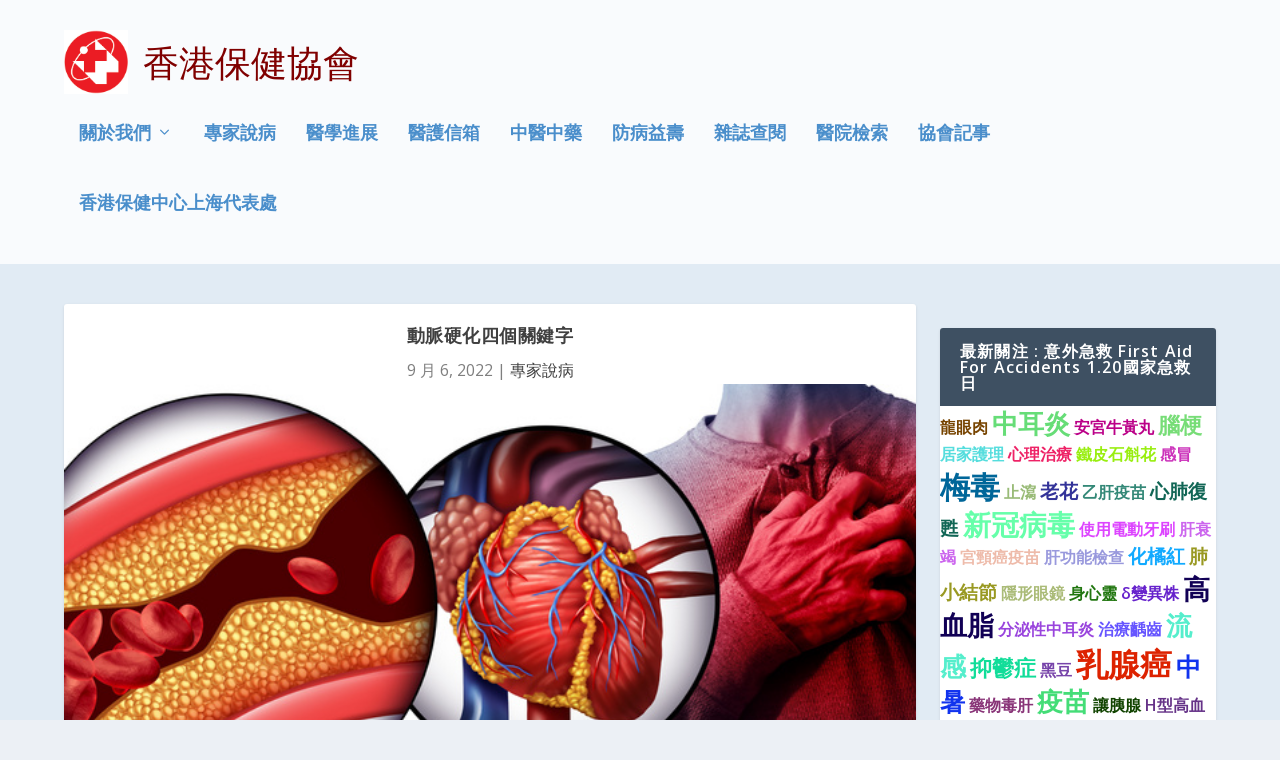

--- FILE ---
content_type: text/html; charset=UTF-8
request_url: https://www.healthcarehk.org/%e5%8b%95%e8%84%88%e7%a1%ac%e5%8c%96%e5%9b%9b%e5%80%8b%e9%97%9c%e9%8d%b5%e5%ad%97/
body_size: 167653
content:
<!DOCTYPE html>
<!--[if IE 6]>
<html id="ie6" lang="zh-TW">
<![endif]-->
<!--[if IE 7]>
<html id="ie7" lang="zh-TW">
<![endif]-->
<!--[if IE 8]>
<html id="ie8" lang="zh-TW">
<![endif]-->
<!--[if !(IE 6) | !(IE 7) | !(IE 8)  ]><!-->
<html lang="zh-TW">
<!--<![endif]-->
<head>
	<meta charset="UTF-8" />
			
	<meta http-equiv="X-UA-Compatible" content="IE=edge">
	<link rel="pingback" href="https://www.healthcarehk.org/xmlrpc.php" />

		<!--[if lt IE 9]>
	<script src="https://www.healthcarehk.org/wp-content/themes/Extra/scripts/ext/html5.js" type="text/javascript"></script>
	<![endif]-->

	<script type="text/javascript">
		document.documentElement.className = 'js';
	</script>

	<title>動脈硬化四個關鍵字 | 香港保健協會</title>
<link rel="preconnect" href="https://fonts.gstatic.com" crossorigin /><meta name='robots' content='max-image-preview:large' />
<script type="text/javascript">
			let jqueryParams=[],jQuery=function(r){return jqueryParams=[...jqueryParams,r],jQuery},$=function(r){return jqueryParams=[...jqueryParams,r],$};window.jQuery=jQuery,window.$=jQuery;let customHeadScripts=!1;jQuery.fn=jQuery.prototype={},$.fn=jQuery.prototype={},jQuery.noConflict=function(r){if(window.jQuery)return jQuery=window.jQuery,$=window.jQuery,customHeadScripts=!0,jQuery.noConflict},jQuery.ready=function(r){jqueryParams=[...jqueryParams,r]},$.ready=function(r){jqueryParams=[...jqueryParams,r]},jQuery.load=function(r){jqueryParams=[...jqueryParams,r]},$.load=function(r){jqueryParams=[...jqueryParams,r]},jQuery.fn.ready=function(r){jqueryParams=[...jqueryParams,r]},$.fn.ready=function(r){jqueryParams=[...jqueryParams,r]};</script><link rel='dns-prefetch' href='//fonts.googleapis.com' />
<link rel="alternate" type="application/rss+xml" title="訂閱《香港保健協會》&raquo; 資訊提供" href="https://www.healthcarehk.org/feed/" />
<link rel="alternate" type="application/rss+xml" title="訂閱《香港保健協會》&raquo; 留言的資訊提供" href="https://www.healthcarehk.org/comments/feed/" />
<link rel="alternate" type="application/rss+xml" title="訂閱《香港保健協會 》&raquo;〈動脈硬化四個關鍵字〉留言的資訊提供" href="https://www.healthcarehk.org/%e5%8b%95%e8%84%88%e7%a1%ac%e5%8c%96%e5%9b%9b%e5%80%8b%e9%97%9c%e9%8d%b5%e5%ad%97/feed/" />
<meta content="Extra Child Theme v.0.0.1" name="generator"/><link rel='stylesheet' id='wp-block-library-css' href='https://www.healthcarehk.org/wp-includes/css/dist/block-library/style.min.css?ver=6.8.3' type='text/css' media='all' />
<style id='wp-block-library-theme-inline-css' type='text/css'>
.wp-block-audio :where(figcaption){color:#555;font-size:13px;text-align:center}.is-dark-theme .wp-block-audio :where(figcaption){color:#ffffffa6}.wp-block-audio{margin:0 0 1em}.wp-block-code{border:1px solid #ccc;border-radius:4px;font-family:Menlo,Consolas,monaco,monospace;padding:.8em 1em}.wp-block-embed :where(figcaption){color:#555;font-size:13px;text-align:center}.is-dark-theme .wp-block-embed :where(figcaption){color:#ffffffa6}.wp-block-embed{margin:0 0 1em}.blocks-gallery-caption{color:#555;font-size:13px;text-align:center}.is-dark-theme .blocks-gallery-caption{color:#ffffffa6}:root :where(.wp-block-image figcaption){color:#555;font-size:13px;text-align:center}.is-dark-theme :root :where(.wp-block-image figcaption){color:#ffffffa6}.wp-block-image{margin:0 0 1em}.wp-block-pullquote{border-bottom:4px solid;border-top:4px solid;color:currentColor;margin-bottom:1.75em}.wp-block-pullquote cite,.wp-block-pullquote footer,.wp-block-pullquote__citation{color:currentColor;font-size:.8125em;font-style:normal;text-transform:uppercase}.wp-block-quote{border-left:.25em solid;margin:0 0 1.75em;padding-left:1em}.wp-block-quote cite,.wp-block-quote footer{color:currentColor;font-size:.8125em;font-style:normal;position:relative}.wp-block-quote:where(.has-text-align-right){border-left:none;border-right:.25em solid;padding-left:0;padding-right:1em}.wp-block-quote:where(.has-text-align-center){border:none;padding-left:0}.wp-block-quote.is-large,.wp-block-quote.is-style-large,.wp-block-quote:where(.is-style-plain){border:none}.wp-block-search .wp-block-search__label{font-weight:700}.wp-block-search__button{border:1px solid #ccc;padding:.375em .625em}:where(.wp-block-group.has-background){padding:1.25em 2.375em}.wp-block-separator.has-css-opacity{opacity:.4}.wp-block-separator{border:none;border-bottom:2px solid;margin-left:auto;margin-right:auto}.wp-block-separator.has-alpha-channel-opacity{opacity:1}.wp-block-separator:not(.is-style-wide):not(.is-style-dots){width:100px}.wp-block-separator.has-background:not(.is-style-dots){border-bottom:none;height:1px}.wp-block-separator.has-background:not(.is-style-wide):not(.is-style-dots){height:2px}.wp-block-table{margin:0 0 1em}.wp-block-table td,.wp-block-table th{word-break:normal}.wp-block-table :where(figcaption){color:#555;font-size:13px;text-align:center}.is-dark-theme .wp-block-table :where(figcaption){color:#ffffffa6}.wp-block-video :where(figcaption){color:#555;font-size:13px;text-align:center}.is-dark-theme .wp-block-video :where(figcaption){color:#ffffffa6}.wp-block-video{margin:0 0 1em}:root :where(.wp-block-template-part.has-background){margin-bottom:0;margin-top:0;padding:1.25em 2.375em}
</style>
<style id='global-styles-inline-css' type='text/css'>
:root{--wp--preset--aspect-ratio--square: 1;--wp--preset--aspect-ratio--4-3: 4/3;--wp--preset--aspect-ratio--3-4: 3/4;--wp--preset--aspect-ratio--3-2: 3/2;--wp--preset--aspect-ratio--2-3: 2/3;--wp--preset--aspect-ratio--16-9: 16/9;--wp--preset--aspect-ratio--9-16: 9/16;--wp--preset--color--black: #000000;--wp--preset--color--cyan-bluish-gray: #abb8c3;--wp--preset--color--white: #ffffff;--wp--preset--color--pale-pink: #f78da7;--wp--preset--color--vivid-red: #cf2e2e;--wp--preset--color--luminous-vivid-orange: #ff6900;--wp--preset--color--luminous-vivid-amber: #fcb900;--wp--preset--color--light-green-cyan: #7bdcb5;--wp--preset--color--vivid-green-cyan: #00d084;--wp--preset--color--pale-cyan-blue: #8ed1fc;--wp--preset--color--vivid-cyan-blue: #0693e3;--wp--preset--color--vivid-purple: #9b51e0;--wp--preset--gradient--vivid-cyan-blue-to-vivid-purple: linear-gradient(135deg,rgba(6,147,227,1) 0%,rgb(155,81,224) 100%);--wp--preset--gradient--light-green-cyan-to-vivid-green-cyan: linear-gradient(135deg,rgb(122,220,180) 0%,rgb(0,208,130) 100%);--wp--preset--gradient--luminous-vivid-amber-to-luminous-vivid-orange: linear-gradient(135deg,rgba(252,185,0,1) 0%,rgba(255,105,0,1) 100%);--wp--preset--gradient--luminous-vivid-orange-to-vivid-red: linear-gradient(135deg,rgba(255,105,0,1) 0%,rgb(207,46,46) 100%);--wp--preset--gradient--very-light-gray-to-cyan-bluish-gray: linear-gradient(135deg,rgb(238,238,238) 0%,rgb(169,184,195) 100%);--wp--preset--gradient--cool-to-warm-spectrum: linear-gradient(135deg,rgb(74,234,220) 0%,rgb(151,120,209) 20%,rgb(207,42,186) 40%,rgb(238,44,130) 60%,rgb(251,105,98) 80%,rgb(254,248,76) 100%);--wp--preset--gradient--blush-light-purple: linear-gradient(135deg,rgb(255,206,236) 0%,rgb(152,150,240) 100%);--wp--preset--gradient--blush-bordeaux: linear-gradient(135deg,rgb(254,205,165) 0%,rgb(254,45,45) 50%,rgb(107,0,62) 100%);--wp--preset--gradient--luminous-dusk: linear-gradient(135deg,rgb(255,203,112) 0%,rgb(199,81,192) 50%,rgb(65,88,208) 100%);--wp--preset--gradient--pale-ocean: linear-gradient(135deg,rgb(255,245,203) 0%,rgb(182,227,212) 50%,rgb(51,167,181) 100%);--wp--preset--gradient--electric-grass: linear-gradient(135deg,rgb(202,248,128) 0%,rgb(113,206,126) 100%);--wp--preset--gradient--midnight: linear-gradient(135deg,rgb(2,3,129) 0%,rgb(40,116,252) 100%);--wp--preset--font-size--small: 13px;--wp--preset--font-size--medium: 20px;--wp--preset--font-size--large: 36px;--wp--preset--font-size--x-large: 42px;--wp--preset--spacing--20: 0.44rem;--wp--preset--spacing--30: 0.67rem;--wp--preset--spacing--40: 1rem;--wp--preset--spacing--50: 1.5rem;--wp--preset--spacing--60: 2.25rem;--wp--preset--spacing--70: 3.38rem;--wp--preset--spacing--80: 5.06rem;--wp--preset--shadow--natural: 6px 6px 9px rgba(0, 0, 0, 0.2);--wp--preset--shadow--deep: 12px 12px 50px rgba(0, 0, 0, 0.4);--wp--preset--shadow--sharp: 6px 6px 0px rgba(0, 0, 0, 0.2);--wp--preset--shadow--outlined: 6px 6px 0px -3px rgba(255, 255, 255, 1), 6px 6px rgba(0, 0, 0, 1);--wp--preset--shadow--crisp: 6px 6px 0px rgba(0, 0, 0, 1);}:root { --wp--style--global--content-size: 856px;--wp--style--global--wide-size: 1280px; }:where(body) { margin: 0; }.wp-site-blocks > .alignleft { float: left; margin-right: 2em; }.wp-site-blocks > .alignright { float: right; margin-left: 2em; }.wp-site-blocks > .aligncenter { justify-content: center; margin-left: auto; margin-right: auto; }:where(.is-layout-flex){gap: 0.5em;}:where(.is-layout-grid){gap: 0.5em;}.is-layout-flow > .alignleft{float: left;margin-inline-start: 0;margin-inline-end: 2em;}.is-layout-flow > .alignright{float: right;margin-inline-start: 2em;margin-inline-end: 0;}.is-layout-flow > .aligncenter{margin-left: auto !important;margin-right: auto !important;}.is-layout-constrained > .alignleft{float: left;margin-inline-start: 0;margin-inline-end: 2em;}.is-layout-constrained > .alignright{float: right;margin-inline-start: 2em;margin-inline-end: 0;}.is-layout-constrained > .aligncenter{margin-left: auto !important;margin-right: auto !important;}.is-layout-constrained > :where(:not(.alignleft):not(.alignright):not(.alignfull)){max-width: var(--wp--style--global--content-size);margin-left: auto !important;margin-right: auto !important;}.is-layout-constrained > .alignwide{max-width: var(--wp--style--global--wide-size);}body .is-layout-flex{display: flex;}.is-layout-flex{flex-wrap: wrap;align-items: center;}.is-layout-flex > :is(*, div){margin: 0;}body .is-layout-grid{display: grid;}.is-layout-grid > :is(*, div){margin: 0;}body{padding-top: 0px;padding-right: 0px;padding-bottom: 0px;padding-left: 0px;}:root :where(.wp-element-button, .wp-block-button__link){background-color: #32373c;border-width: 0;color: #fff;font-family: inherit;font-size: inherit;line-height: inherit;padding: calc(0.667em + 2px) calc(1.333em + 2px);text-decoration: none;}.has-black-color{color: var(--wp--preset--color--black) !important;}.has-cyan-bluish-gray-color{color: var(--wp--preset--color--cyan-bluish-gray) !important;}.has-white-color{color: var(--wp--preset--color--white) !important;}.has-pale-pink-color{color: var(--wp--preset--color--pale-pink) !important;}.has-vivid-red-color{color: var(--wp--preset--color--vivid-red) !important;}.has-luminous-vivid-orange-color{color: var(--wp--preset--color--luminous-vivid-orange) !important;}.has-luminous-vivid-amber-color{color: var(--wp--preset--color--luminous-vivid-amber) !important;}.has-light-green-cyan-color{color: var(--wp--preset--color--light-green-cyan) !important;}.has-vivid-green-cyan-color{color: var(--wp--preset--color--vivid-green-cyan) !important;}.has-pale-cyan-blue-color{color: var(--wp--preset--color--pale-cyan-blue) !important;}.has-vivid-cyan-blue-color{color: var(--wp--preset--color--vivid-cyan-blue) !important;}.has-vivid-purple-color{color: var(--wp--preset--color--vivid-purple) !important;}.has-black-background-color{background-color: var(--wp--preset--color--black) !important;}.has-cyan-bluish-gray-background-color{background-color: var(--wp--preset--color--cyan-bluish-gray) !important;}.has-white-background-color{background-color: var(--wp--preset--color--white) !important;}.has-pale-pink-background-color{background-color: var(--wp--preset--color--pale-pink) !important;}.has-vivid-red-background-color{background-color: var(--wp--preset--color--vivid-red) !important;}.has-luminous-vivid-orange-background-color{background-color: var(--wp--preset--color--luminous-vivid-orange) !important;}.has-luminous-vivid-amber-background-color{background-color: var(--wp--preset--color--luminous-vivid-amber) !important;}.has-light-green-cyan-background-color{background-color: var(--wp--preset--color--light-green-cyan) !important;}.has-vivid-green-cyan-background-color{background-color: var(--wp--preset--color--vivid-green-cyan) !important;}.has-pale-cyan-blue-background-color{background-color: var(--wp--preset--color--pale-cyan-blue) !important;}.has-vivid-cyan-blue-background-color{background-color: var(--wp--preset--color--vivid-cyan-blue) !important;}.has-vivid-purple-background-color{background-color: var(--wp--preset--color--vivid-purple) !important;}.has-black-border-color{border-color: var(--wp--preset--color--black) !important;}.has-cyan-bluish-gray-border-color{border-color: var(--wp--preset--color--cyan-bluish-gray) !important;}.has-white-border-color{border-color: var(--wp--preset--color--white) !important;}.has-pale-pink-border-color{border-color: var(--wp--preset--color--pale-pink) !important;}.has-vivid-red-border-color{border-color: var(--wp--preset--color--vivid-red) !important;}.has-luminous-vivid-orange-border-color{border-color: var(--wp--preset--color--luminous-vivid-orange) !important;}.has-luminous-vivid-amber-border-color{border-color: var(--wp--preset--color--luminous-vivid-amber) !important;}.has-light-green-cyan-border-color{border-color: var(--wp--preset--color--light-green-cyan) !important;}.has-vivid-green-cyan-border-color{border-color: var(--wp--preset--color--vivid-green-cyan) !important;}.has-pale-cyan-blue-border-color{border-color: var(--wp--preset--color--pale-cyan-blue) !important;}.has-vivid-cyan-blue-border-color{border-color: var(--wp--preset--color--vivid-cyan-blue) !important;}.has-vivid-purple-border-color{border-color: var(--wp--preset--color--vivid-purple) !important;}.has-vivid-cyan-blue-to-vivid-purple-gradient-background{background: var(--wp--preset--gradient--vivid-cyan-blue-to-vivid-purple) !important;}.has-light-green-cyan-to-vivid-green-cyan-gradient-background{background: var(--wp--preset--gradient--light-green-cyan-to-vivid-green-cyan) !important;}.has-luminous-vivid-amber-to-luminous-vivid-orange-gradient-background{background: var(--wp--preset--gradient--luminous-vivid-amber-to-luminous-vivid-orange) !important;}.has-luminous-vivid-orange-to-vivid-red-gradient-background{background: var(--wp--preset--gradient--luminous-vivid-orange-to-vivid-red) !important;}.has-very-light-gray-to-cyan-bluish-gray-gradient-background{background: var(--wp--preset--gradient--very-light-gray-to-cyan-bluish-gray) !important;}.has-cool-to-warm-spectrum-gradient-background{background: var(--wp--preset--gradient--cool-to-warm-spectrum) !important;}.has-blush-light-purple-gradient-background{background: var(--wp--preset--gradient--blush-light-purple) !important;}.has-blush-bordeaux-gradient-background{background: var(--wp--preset--gradient--blush-bordeaux) !important;}.has-luminous-dusk-gradient-background{background: var(--wp--preset--gradient--luminous-dusk) !important;}.has-pale-ocean-gradient-background{background: var(--wp--preset--gradient--pale-ocean) !important;}.has-electric-grass-gradient-background{background: var(--wp--preset--gradient--electric-grass) !important;}.has-midnight-gradient-background{background: var(--wp--preset--gradient--midnight) !important;}.has-small-font-size{font-size: var(--wp--preset--font-size--small) !important;}.has-medium-font-size{font-size: var(--wp--preset--font-size--medium) !important;}.has-large-font-size{font-size: var(--wp--preset--font-size--large) !important;}.has-x-large-font-size{font-size: var(--wp--preset--font-size--x-large) !important;}
:where(.wp-block-post-template.is-layout-flex){gap: 1.25em;}:where(.wp-block-post-template.is-layout-grid){gap: 1.25em;}
:where(.wp-block-columns.is-layout-flex){gap: 2em;}:where(.wp-block-columns.is-layout-grid){gap: 2em;}
:root :where(.wp-block-pullquote){font-size: 1.5em;line-height: 1.6;}
</style>
<link rel='stylesheet' id='extra-fonts-css' href='https://fonts.googleapis.com/css?family=Open+Sans:300italic,400italic,600italic,700italic,800italic,400,300,600,700,800&#038;subset=latin,latin-ext' type='text/css' media='all' />
<link rel='stylesheet' id='extra-style-parent-css' href='https://www.healthcarehk.org/wp-content/themes/Extra/style.min.css?ver=4.27.4' type='text/css' media='all' />
<style id='extra-dynamic-critical-inline-css' type='text/css'>
@font-face{font-family:ETmodules;font-display:block;src:url(//www.healthcarehk.org/wp-content/themes/Extra/core/admin/fonts/modules/all/modules.eot);src:url(//www.healthcarehk.org/wp-content/themes/Extra/core/admin/fonts/modules/all/modules.eot?#iefix) format("embedded-opentype"),url(//www.healthcarehk.org/wp-content/themes/Extra/core/admin/fonts/modules/all/modules.woff) format("woff"),url(//www.healthcarehk.org/wp-content/themes/Extra/core/admin/fonts/modules/all/modules.ttf) format("truetype"),url(//www.healthcarehk.org/wp-content/themes/Extra/core/admin/fonts/modules/all/modules.svg#ETmodules) format("svg");font-weight:400;font-style:normal}
.et_audio_content,.et_link_content,.et_quote_content{background-color:#2ea3f2}.et_pb_post .et-pb-controllers a{margin-bottom:10px}.format-gallery .et-pb-controllers{bottom:0}.et_pb_blog_grid .et_audio_content{margin-bottom:19px}.et_pb_row .et_pb_blog_grid .et_pb_post .et_pb_slide{min-height:180px}.et_audio_content .wp-block-audio{margin:0;padding:0}.et_audio_content h2{line-height:44px}.et_pb_column_1_2 .et_audio_content h2,.et_pb_column_1_3 .et_audio_content h2,.et_pb_column_1_4 .et_audio_content h2,.et_pb_column_1_5 .et_audio_content h2,.et_pb_column_1_6 .et_audio_content h2,.et_pb_column_2_5 .et_audio_content h2,.et_pb_column_3_5 .et_audio_content h2,.et_pb_column_3_8 .et_audio_content h2{margin-bottom:9px;margin-top:0}.et_pb_column_1_2 .et_audio_content,.et_pb_column_3_5 .et_audio_content{padding:35px 40px}.et_pb_column_1_2 .et_audio_content h2,.et_pb_column_3_5 .et_audio_content h2{line-height:32px}.et_pb_column_1_3 .et_audio_content,.et_pb_column_1_4 .et_audio_content,.et_pb_column_1_5 .et_audio_content,.et_pb_column_1_6 .et_audio_content,.et_pb_column_2_5 .et_audio_content,.et_pb_column_3_8 .et_audio_content{padding:35px 20px}.et_pb_column_1_3 .et_audio_content h2,.et_pb_column_1_4 .et_audio_content h2,.et_pb_column_1_5 .et_audio_content h2,.et_pb_column_1_6 .et_audio_content h2,.et_pb_column_2_5 .et_audio_content h2,.et_pb_column_3_8 .et_audio_content h2{font-size:18px;line-height:26px}article.et_pb_has_overlay .et_pb_blog_image_container{position:relative}.et_pb_post>.et_main_video_container{position:relative;margin-bottom:30px}.et_pb_post .et_pb_video_overlay .et_pb_video_play{color:#fff}.et_pb_post .et_pb_video_overlay_hover:hover{background:rgba(0,0,0,.6)}.et_audio_content,.et_link_content,.et_quote_content{text-align:center;word-wrap:break-word;position:relative;padding:50px 60px}.et_audio_content h2,.et_link_content a.et_link_main_url,.et_link_content h2,.et_quote_content blockquote cite,.et_quote_content blockquote p{color:#fff!important}.et_quote_main_link{position:absolute;text-indent:-9999px;width:100%;height:100%;display:block;top:0;left:0}.et_quote_content blockquote{padding:0;margin:0;border:none}.et_audio_content h2,.et_link_content h2,.et_quote_content blockquote p{margin-top:0}.et_audio_content h2{margin-bottom:20px}.et_audio_content h2,.et_link_content h2,.et_quote_content blockquote p{line-height:44px}.et_link_content a.et_link_main_url,.et_quote_content blockquote cite{font-size:18px;font-weight:200}.et_quote_content blockquote cite{font-style:normal}.et_pb_column_2_3 .et_quote_content{padding:50px 42px 45px}.et_pb_column_2_3 .et_audio_content,.et_pb_column_2_3 .et_link_content{padding:40px 40px 45px}.et_pb_column_1_2 .et_audio_content,.et_pb_column_1_2 .et_link_content,.et_pb_column_1_2 .et_quote_content,.et_pb_column_3_5 .et_audio_content,.et_pb_column_3_5 .et_link_content,.et_pb_column_3_5 .et_quote_content{padding:35px 40px}.et_pb_column_1_2 .et_quote_content blockquote p,.et_pb_column_3_5 .et_quote_content blockquote p{font-size:26px;line-height:32px}.et_pb_column_1_2 .et_audio_content h2,.et_pb_column_1_2 .et_link_content h2,.et_pb_column_3_5 .et_audio_content h2,.et_pb_column_3_5 .et_link_content h2{line-height:32px}.et_pb_column_1_2 .et_link_content a.et_link_main_url,.et_pb_column_1_2 .et_quote_content blockquote cite,.et_pb_column_3_5 .et_link_content a.et_link_main_url,.et_pb_column_3_5 .et_quote_content blockquote cite{font-size:14px}.et_pb_column_1_3 .et_quote_content,.et_pb_column_1_4 .et_quote_content,.et_pb_column_1_5 .et_quote_content,.et_pb_column_1_6 .et_quote_content,.et_pb_column_2_5 .et_quote_content,.et_pb_column_3_8 .et_quote_content{padding:35px 30px 32px}.et_pb_column_1_3 .et_audio_content,.et_pb_column_1_3 .et_link_content,.et_pb_column_1_4 .et_audio_content,.et_pb_column_1_4 .et_link_content,.et_pb_column_1_5 .et_audio_content,.et_pb_column_1_5 .et_link_content,.et_pb_column_1_6 .et_audio_content,.et_pb_column_1_6 .et_link_content,.et_pb_column_2_5 .et_audio_content,.et_pb_column_2_5 .et_link_content,.et_pb_column_3_8 .et_audio_content,.et_pb_column_3_8 .et_link_content{padding:35px 20px}.et_pb_column_1_3 .et_audio_content h2,.et_pb_column_1_3 .et_link_content h2,.et_pb_column_1_3 .et_quote_content blockquote p,.et_pb_column_1_4 .et_audio_content h2,.et_pb_column_1_4 .et_link_content h2,.et_pb_column_1_4 .et_quote_content blockquote p,.et_pb_column_1_5 .et_audio_content h2,.et_pb_column_1_5 .et_link_content h2,.et_pb_column_1_5 .et_quote_content blockquote p,.et_pb_column_1_6 .et_audio_content h2,.et_pb_column_1_6 .et_link_content h2,.et_pb_column_1_6 .et_quote_content blockquote p,.et_pb_column_2_5 .et_audio_content h2,.et_pb_column_2_5 .et_link_content h2,.et_pb_column_2_5 .et_quote_content blockquote p,.et_pb_column_3_8 .et_audio_content h2,.et_pb_column_3_8 .et_link_content h2,.et_pb_column_3_8 .et_quote_content blockquote p{font-size:18px;line-height:26px}.et_pb_column_1_3 .et_link_content a.et_link_main_url,.et_pb_column_1_3 .et_quote_content blockquote cite,.et_pb_column_1_4 .et_link_content a.et_link_main_url,.et_pb_column_1_4 .et_quote_content blockquote cite,.et_pb_column_1_5 .et_link_content a.et_link_main_url,.et_pb_column_1_5 .et_quote_content blockquote cite,.et_pb_column_1_6 .et_link_content a.et_link_main_url,.et_pb_column_1_6 .et_quote_content blockquote cite,.et_pb_column_2_5 .et_link_content a.et_link_main_url,.et_pb_column_2_5 .et_quote_content blockquote cite,.et_pb_column_3_8 .et_link_content a.et_link_main_url,.et_pb_column_3_8 .et_quote_content blockquote cite{font-size:14px}.et_pb_post .et_pb_gallery_post_type .et_pb_slide{min-height:500px;background-size:cover!important;background-position:top}.format-gallery .et_pb_slider.gallery-not-found .et_pb_slide{box-shadow:inset 0 0 10px rgba(0,0,0,.1)}.format-gallery .et_pb_slider:hover .et-pb-arrow-prev{left:0}.format-gallery .et_pb_slider:hover .et-pb-arrow-next{right:0}.et_pb_post>.et_pb_slider{margin-bottom:30px}.et_pb_column_3_4 .et_pb_post .et_pb_slide{min-height:442px}.et_pb_column_2_3 .et_pb_post .et_pb_slide{min-height:390px}.et_pb_column_1_2 .et_pb_post .et_pb_slide,.et_pb_column_3_5 .et_pb_post .et_pb_slide{min-height:284px}.et_pb_column_1_3 .et_pb_post .et_pb_slide,.et_pb_column_2_5 .et_pb_post .et_pb_slide,.et_pb_column_3_8 .et_pb_post .et_pb_slide{min-height:180px}.et_pb_column_1_4 .et_pb_post .et_pb_slide,.et_pb_column_1_5 .et_pb_post .et_pb_slide,.et_pb_column_1_6 .et_pb_post .et_pb_slide{min-height:125px}.et_pb_portfolio.et_pb_section_parallax .pagination,.et_pb_portfolio.et_pb_section_video .pagination,.et_pb_portfolio_grid.et_pb_section_parallax .pagination,.et_pb_portfolio_grid.et_pb_section_video .pagination{position:relative}.et_pb_bg_layout_light .et_pb_post .post-meta,.et_pb_bg_layout_light .et_pb_post .post-meta a,.et_pb_bg_layout_light .et_pb_post p{color:#666}.et_pb_bg_layout_dark .et_pb_post .post-meta,.et_pb_bg_layout_dark .et_pb_post .post-meta a,.et_pb_bg_layout_dark .et_pb_post p{color:inherit}.et_pb_text_color_dark .et_audio_content h2,.et_pb_text_color_dark .et_link_content a.et_link_main_url,.et_pb_text_color_dark .et_link_content h2,.et_pb_text_color_dark .et_quote_content blockquote cite,.et_pb_text_color_dark .et_quote_content blockquote p{color:#666!important}.et_pb_text_color_dark.et_audio_content h2,.et_pb_text_color_dark.et_link_content a.et_link_main_url,.et_pb_text_color_dark.et_link_content h2,.et_pb_text_color_dark.et_quote_content blockquote cite,.et_pb_text_color_dark.et_quote_content blockquote p{color:#bbb!important}.et_pb_text_color_dark.et_audio_content,.et_pb_text_color_dark.et_link_content,.et_pb_text_color_dark.et_quote_content{background-color:#e8e8e8}@media (min-width:981px) and (max-width:1100px){.et_quote_content{padding:50px 70px 45px}.et_pb_column_2_3 .et_quote_content{padding:50px 50px 45px}.et_pb_column_1_2 .et_quote_content,.et_pb_column_3_5 .et_quote_content{padding:35px 47px 30px}.et_pb_column_1_3 .et_quote_content,.et_pb_column_1_4 .et_quote_content,.et_pb_column_1_5 .et_quote_content,.et_pb_column_1_6 .et_quote_content,.et_pb_column_2_5 .et_quote_content,.et_pb_column_3_8 .et_quote_content{padding:35px 25px 32px}.et_pb_column_4_4 .et_pb_post .et_pb_slide{min-height:534px}.et_pb_column_3_4 .et_pb_post .et_pb_slide{min-height:392px}.et_pb_column_2_3 .et_pb_post .et_pb_slide{min-height:345px}.et_pb_column_1_2 .et_pb_post .et_pb_slide,.et_pb_column_3_5 .et_pb_post .et_pb_slide{min-height:250px}.et_pb_column_1_3 .et_pb_post .et_pb_slide,.et_pb_column_2_5 .et_pb_post .et_pb_slide,.et_pb_column_3_8 .et_pb_post .et_pb_slide{min-height:155px}.et_pb_column_1_4 .et_pb_post .et_pb_slide,.et_pb_column_1_5 .et_pb_post .et_pb_slide,.et_pb_column_1_6 .et_pb_post .et_pb_slide{min-height:108px}}@media (max-width:980px){.et_pb_bg_layout_dark_tablet .et_audio_content h2{color:#fff!important}.et_pb_text_color_dark_tablet.et_audio_content h2{color:#bbb!important}.et_pb_text_color_dark_tablet.et_audio_content{background-color:#e8e8e8}.et_pb_bg_layout_dark_tablet .et_audio_content h2,.et_pb_bg_layout_dark_tablet .et_link_content a.et_link_main_url,.et_pb_bg_layout_dark_tablet .et_link_content h2,.et_pb_bg_layout_dark_tablet .et_quote_content blockquote cite,.et_pb_bg_layout_dark_tablet .et_quote_content blockquote p{color:#fff!important}.et_pb_text_color_dark_tablet .et_audio_content h2,.et_pb_text_color_dark_tablet .et_link_content a.et_link_main_url,.et_pb_text_color_dark_tablet .et_link_content h2,.et_pb_text_color_dark_tablet .et_quote_content blockquote cite,.et_pb_text_color_dark_tablet .et_quote_content blockquote p{color:#666!important}.et_pb_text_color_dark_tablet.et_audio_content h2,.et_pb_text_color_dark_tablet.et_link_content a.et_link_main_url,.et_pb_text_color_dark_tablet.et_link_content h2,.et_pb_text_color_dark_tablet.et_quote_content blockquote cite,.et_pb_text_color_dark_tablet.et_quote_content blockquote p{color:#bbb!important}.et_pb_text_color_dark_tablet.et_audio_content,.et_pb_text_color_dark_tablet.et_link_content,.et_pb_text_color_dark_tablet.et_quote_content{background-color:#e8e8e8}}@media (min-width:768px) and (max-width:980px){.et_audio_content h2{font-size:26px!important;line-height:44px!important;margin-bottom:24px!important}.et_pb_post>.et_pb_gallery_post_type>.et_pb_slides>.et_pb_slide{min-height:384px!important}.et_quote_content{padding:50px 43px 45px!important}.et_quote_content blockquote p{font-size:26px!important;line-height:44px!important}.et_quote_content blockquote cite{font-size:18px!important}.et_link_content{padding:40px 40px 45px}.et_link_content h2{font-size:26px!important;line-height:44px!important}.et_link_content a.et_link_main_url{font-size:18px!important}}@media (max-width:767px){.et_audio_content h2,.et_link_content h2,.et_quote_content,.et_quote_content blockquote p{font-size:20px!important;line-height:26px!important}.et_audio_content,.et_link_content{padding:35px 20px!important}.et_audio_content h2{margin-bottom:9px!important}.et_pb_bg_layout_dark_phone .et_audio_content h2{color:#fff!important}.et_pb_text_color_dark_phone.et_audio_content{background-color:#e8e8e8}.et_link_content a.et_link_main_url,.et_quote_content blockquote cite{font-size:14px!important}.format-gallery .et-pb-controllers{height:auto}.et_pb_post>.et_pb_gallery_post_type>.et_pb_slides>.et_pb_slide{min-height:222px!important}.et_pb_bg_layout_dark_phone .et_audio_content h2,.et_pb_bg_layout_dark_phone .et_link_content a.et_link_main_url,.et_pb_bg_layout_dark_phone .et_link_content h2,.et_pb_bg_layout_dark_phone .et_quote_content blockquote cite,.et_pb_bg_layout_dark_phone .et_quote_content blockquote p{color:#fff!important}.et_pb_text_color_dark_phone .et_audio_content h2,.et_pb_text_color_dark_phone .et_link_content a.et_link_main_url,.et_pb_text_color_dark_phone .et_link_content h2,.et_pb_text_color_dark_phone .et_quote_content blockquote cite,.et_pb_text_color_dark_phone .et_quote_content blockquote p{color:#666!important}.et_pb_text_color_dark_phone.et_audio_content h2,.et_pb_text_color_dark_phone.et_link_content a.et_link_main_url,.et_pb_text_color_dark_phone.et_link_content h2,.et_pb_text_color_dark_phone.et_quote_content blockquote cite,.et_pb_text_color_dark_phone.et_quote_content blockquote p{color:#bbb!important}.et_pb_text_color_dark_phone.et_audio_content,.et_pb_text_color_dark_phone.et_link_content,.et_pb_text_color_dark_phone.et_quote_content{background-color:#e8e8e8}}@media (max-width:479px){.et_pb_column_1_2 .et_pb_carousel_item .et_pb_video_play,.et_pb_column_1_3 .et_pb_carousel_item .et_pb_video_play,.et_pb_column_2_3 .et_pb_carousel_item .et_pb_video_play,.et_pb_column_2_5 .et_pb_carousel_item .et_pb_video_play,.et_pb_column_3_5 .et_pb_carousel_item .et_pb_video_play,.et_pb_column_3_8 .et_pb_carousel_item .et_pb_video_play{font-size:1.5rem;line-height:1.5rem;margin-left:-.75rem;margin-top:-.75rem}.et_audio_content,.et_quote_content{padding:35px 20px!important}.et_pb_post>.et_pb_gallery_post_type>.et_pb_slides>.et_pb_slide{min-height:156px!important}}.et_full_width_page .et_gallery_item{float:left;width:20.875%;margin:0 5.5% 5.5% 0}.et_full_width_page .et_gallery_item:nth-child(3n){margin-right:5.5%}.et_full_width_page .et_gallery_item:nth-child(3n+1){clear:none}.et_full_width_page .et_gallery_item:nth-child(4n){margin-right:0}.et_full_width_page .et_gallery_item:nth-child(4n+1){clear:both}
.et_pb_slider{position:relative;overflow:hidden}.et_pb_slide{padding:0 6%;background-size:cover;background-position:50%;background-repeat:no-repeat}.et_pb_slider .et_pb_slide{display:none;float:left;margin-right:-100%;position:relative;width:100%;text-align:center;list-style:none!important;background-position:50%;background-size:100%;background-size:cover}.et_pb_slider .et_pb_slide:first-child{display:list-item}.et-pb-controllers{position:absolute;bottom:20px;left:0;width:100%;text-align:center;z-index:10}.et-pb-controllers a{display:inline-block;background-color:hsla(0,0%,100%,.5);text-indent:-9999px;border-radius:7px;width:7px;height:7px;margin-right:10px;padding:0;opacity:.5}.et-pb-controllers .et-pb-active-control{opacity:1}.et-pb-controllers a:last-child{margin-right:0}.et-pb-controllers .et-pb-active-control{background-color:#fff}.et_pb_slides .et_pb_temp_slide{display:block}.et_pb_slides:after{content:"";display:block;clear:both;visibility:hidden;line-height:0;height:0;width:0}@media (max-width:980px){.et_pb_bg_layout_light_tablet .et-pb-controllers .et-pb-active-control{background-color:#333}.et_pb_bg_layout_light_tablet .et-pb-controllers a{background-color:rgba(0,0,0,.3)}.et_pb_bg_layout_light_tablet .et_pb_slide_content{color:#333}.et_pb_bg_layout_dark_tablet .et_pb_slide_description{text-shadow:0 1px 3px rgba(0,0,0,.3)}.et_pb_bg_layout_dark_tablet .et_pb_slide_content{color:#fff}.et_pb_bg_layout_dark_tablet .et-pb-controllers .et-pb-active-control{background-color:#fff}.et_pb_bg_layout_dark_tablet .et-pb-controllers a{background-color:hsla(0,0%,100%,.5)}}@media (max-width:767px){.et-pb-controllers{position:absolute;bottom:5%;left:0;width:100%;text-align:center;z-index:10;height:14px}.et_transparent_nav .et_pb_section:first-child .et-pb-controllers{bottom:18px}.et_pb_bg_layout_light_phone.et_pb_slider_with_overlay .et_pb_slide_overlay_container,.et_pb_bg_layout_light_phone.et_pb_slider_with_text_overlay .et_pb_text_overlay_wrapper{background-color:hsla(0,0%,100%,.9)}.et_pb_bg_layout_light_phone .et-pb-controllers .et-pb-active-control{background-color:#333}.et_pb_bg_layout_dark_phone.et_pb_slider_with_overlay .et_pb_slide_overlay_container,.et_pb_bg_layout_dark_phone.et_pb_slider_with_text_overlay .et_pb_text_overlay_wrapper,.et_pb_bg_layout_light_phone .et-pb-controllers a{background-color:rgba(0,0,0,.3)}.et_pb_bg_layout_dark_phone .et-pb-controllers .et-pb-active-control{background-color:#fff}.et_pb_bg_layout_dark_phone .et-pb-controllers a{background-color:hsla(0,0%,100%,.5)}}.et_mobile_device .et_pb_slider_parallax .et_pb_slide,.et_mobile_device .et_pb_slides .et_parallax_bg.et_pb_parallax_css{background-attachment:scroll}
.et-pb-arrow-next,.et-pb-arrow-prev{position:absolute;top:50%;z-index:100;font-size:48px;color:#fff;margin-top:-24px;transition:all .2s ease-in-out;opacity:0}.et_pb_bg_layout_light .et-pb-arrow-next,.et_pb_bg_layout_light .et-pb-arrow-prev{color:#333}.et_pb_slider:hover .et-pb-arrow-prev{left:22px;opacity:1}.et_pb_slider:hover .et-pb-arrow-next{right:22px;opacity:1}.et_pb_bg_layout_light .et-pb-controllers .et-pb-active-control{background-color:#333}.et_pb_bg_layout_light .et-pb-controllers a{background-color:rgba(0,0,0,.3)}.et-pb-arrow-next:hover,.et-pb-arrow-prev:hover{text-decoration:none}.et-pb-arrow-next span,.et-pb-arrow-prev span{display:none}.et-pb-arrow-prev{left:-22px}.et-pb-arrow-next{right:-22px}.et-pb-arrow-prev:before{content:"4"}.et-pb-arrow-next:before{content:"5"}.format-gallery .et-pb-arrow-next,.format-gallery .et-pb-arrow-prev{color:#fff}.et_pb_column_1_3 .et_pb_slider:hover .et-pb-arrow-prev,.et_pb_column_1_4 .et_pb_slider:hover .et-pb-arrow-prev,.et_pb_column_1_5 .et_pb_slider:hover .et-pb-arrow-prev,.et_pb_column_1_6 .et_pb_slider:hover .et-pb-arrow-prev,.et_pb_column_2_5 .et_pb_slider:hover .et-pb-arrow-prev{left:0}.et_pb_column_1_3 .et_pb_slider:hover .et-pb-arrow-next,.et_pb_column_1_4 .et_pb_slider:hover .et-pb-arrow-prev,.et_pb_column_1_5 .et_pb_slider:hover .et-pb-arrow-prev,.et_pb_column_1_6 .et_pb_slider:hover .et-pb-arrow-prev,.et_pb_column_2_5 .et_pb_slider:hover .et-pb-arrow-next{right:0}.et_pb_column_1_4 .et_pb_slider .et_pb_slide,.et_pb_column_1_5 .et_pb_slider .et_pb_slide,.et_pb_column_1_6 .et_pb_slider .et_pb_slide{min-height:170px}.et_pb_column_1_4 .et_pb_slider:hover .et-pb-arrow-next,.et_pb_column_1_5 .et_pb_slider:hover .et-pb-arrow-next,.et_pb_column_1_6 .et_pb_slider:hover .et-pb-arrow-next{right:0}@media (max-width:980px){.et_pb_bg_layout_light_tablet .et-pb-arrow-next,.et_pb_bg_layout_light_tablet .et-pb-arrow-prev{color:#333}.et_pb_bg_layout_dark_tablet .et-pb-arrow-next,.et_pb_bg_layout_dark_tablet .et-pb-arrow-prev{color:#fff}}@media (max-width:767px){.et_pb_slider:hover .et-pb-arrow-prev{left:0;opacity:1}.et_pb_slider:hover .et-pb-arrow-next{right:0;opacity:1}.et_pb_bg_layout_light_phone .et-pb-arrow-next,.et_pb_bg_layout_light_phone .et-pb-arrow-prev{color:#333}.et_pb_bg_layout_dark_phone .et-pb-arrow-next,.et_pb_bg_layout_dark_phone .et-pb-arrow-prev{color:#fff}}.et_mobile_device .et-pb-arrow-prev{left:22px;opacity:1}.et_mobile_device .et-pb-arrow-next{right:22px;opacity:1}@media (max-width:767px){.et_mobile_device .et-pb-arrow-prev{left:0;opacity:1}.et_mobile_device .et-pb-arrow-next{right:0;opacity:1}}
.et_overlay{z-index:-1;position:absolute;top:0;left:0;display:block;width:100%;height:100%;background:hsla(0,0%,100%,.9);opacity:0;pointer-events:none;transition:all .3s;border:1px solid #e5e5e5;box-sizing:border-box;-webkit-backface-visibility:hidden;backface-visibility:hidden;-webkit-font-smoothing:antialiased}.et_overlay:before{color:#2ea3f2;content:"\E050";position:absolute;top:50%;left:50%;transform:translate(-50%,-50%);font-size:32px;transition:all .4s}.et_portfolio_image,.et_shop_image{position:relative;display:block}.et_pb_has_overlay:not(.et_pb_image):hover .et_overlay,.et_portfolio_image:hover .et_overlay,.et_shop_image:hover .et_overlay{z-index:3;opacity:1}#ie7 .et_overlay,#ie8 .et_overlay{display:none}.et_pb_module.et_pb_has_overlay{position:relative}.et_pb_module.et_pb_has_overlay .et_overlay,article.et_pb_has_overlay{border:none}
.et_pb_blog_grid .et_audio_container .mejs-container .mejs-controls .mejs-time span{font-size:14px}.et_audio_container .mejs-container{width:auto!important;min-width:unset!important;height:auto!important}.et_audio_container .mejs-container,.et_audio_container .mejs-container .mejs-controls,.et_audio_container .mejs-embed,.et_audio_container .mejs-embed body{background:none;height:auto}.et_audio_container .mejs-controls .mejs-time-rail .mejs-time-loaded,.et_audio_container .mejs-time.mejs-currenttime-container{display:none!important}.et_audio_container .mejs-time{display:block!important;padding:0;margin-left:10px;margin-right:90px;line-height:inherit}.et_audio_container .mejs-android .mejs-time,.et_audio_container .mejs-ios .mejs-time,.et_audio_container .mejs-ipad .mejs-time,.et_audio_container .mejs-iphone .mejs-time{margin-right:0}.et_audio_container .mejs-controls .mejs-horizontal-volume-slider .mejs-horizontal-volume-total,.et_audio_container .mejs-controls .mejs-time-rail .mejs-time-total{background:hsla(0,0%,100%,.5);border-radius:5px;height:4px;margin:8px 0 0;top:0;right:0;left:auto}.et_audio_container .mejs-controls>div{height:20px!important}.et_audio_container .mejs-controls div.mejs-time-rail{padding-top:0;position:relative;display:block!important;margin-left:42px;margin-right:0}.et_audio_container span.mejs-time-total.mejs-time-slider{display:block!important;position:relative!important;max-width:100%;min-width:unset!important}.et_audio_container .mejs-button.mejs-volume-button{width:auto;height:auto;margin-left:auto;position:absolute;right:59px;bottom:-2px}.et_audio_container .mejs-controls .mejs-horizontal-volume-slider .mejs-horizontal-volume-current,.et_audio_container .mejs-controls .mejs-time-rail .mejs-time-current{background:#fff;height:4px;border-radius:5px}.et_audio_container .mejs-controls .mejs-horizontal-volume-slider .mejs-horizontal-volume-handle,.et_audio_container .mejs-controls .mejs-time-rail .mejs-time-handle{display:block;border:none;width:10px}.et_audio_container .mejs-time-rail .mejs-time-handle-content{border-radius:100%;transform:scale(1)}.et_pb_text_color_dark .et_audio_container .mejs-time-rail .mejs-time-handle-content{border-color:#666}.et_audio_container .mejs-time-rail .mejs-time-hovered{height:4px}.et_audio_container .mejs-controls .mejs-horizontal-volume-slider .mejs-horizontal-volume-handle{background:#fff;border-radius:5px;height:10px;position:absolute;top:-3px}.et_audio_container .mejs-container .mejs-controls .mejs-time span{font-size:18px}.et_audio_container .mejs-controls a.mejs-horizontal-volume-slider{display:block!important;height:19px;margin-left:5px;position:absolute;right:0;bottom:0}.et_audio_container .mejs-controls div.mejs-horizontal-volume-slider{height:4px}.et_audio_container .mejs-playpause-button button,.et_audio_container .mejs-volume-button button{background:none!important;margin:0!important;width:auto!important;height:auto!important;position:relative!important;z-index:99}.et_audio_container .mejs-playpause-button button:before{content:"E"!important;font-size:32px;left:0;top:-8px}.et_audio_container .mejs-playpause-button button:before,.et_audio_container .mejs-volume-button button:before{color:#fff}.et_audio_container .mejs-playpause-button{margin-top:-7px!important;width:auto!important;height:auto!important;position:absolute}.et_audio_container .mejs-controls .mejs-button button:focus{outline:none}.et_audio_container .mejs-playpause-button.mejs-pause button:before{content:"`"!important}.et_audio_container .mejs-volume-button button:before{content:"\E068";font-size:18px}.et_pb_text_color_dark .et_audio_container .mejs-controls .mejs-horizontal-volume-slider .mejs-horizontal-volume-total,.et_pb_text_color_dark .et_audio_container .mejs-controls .mejs-time-rail .mejs-time-total{background:hsla(0,0%,60%,.5)}.et_pb_text_color_dark .et_audio_container .mejs-controls .mejs-horizontal-volume-slider .mejs-horizontal-volume-current,.et_pb_text_color_dark .et_audio_container .mejs-controls .mejs-time-rail .mejs-time-current{background:#999}.et_pb_text_color_dark .et_audio_container .mejs-playpause-button button:before,.et_pb_text_color_dark .et_audio_container .mejs-volume-button button:before{color:#666}.et_pb_text_color_dark .et_audio_container .mejs-controls .mejs-horizontal-volume-slider .mejs-horizontal-volume-handle,.et_pb_text_color_dark .mejs-controls .mejs-time-rail .mejs-time-handle{background:#666}.et_pb_text_color_dark .mejs-container .mejs-controls .mejs-time span{color:#999}.et_pb_column_1_3 .et_audio_container .mejs-container .mejs-controls .mejs-time span,.et_pb_column_1_4 .et_audio_container .mejs-container .mejs-controls .mejs-time span,.et_pb_column_1_5 .et_audio_container .mejs-container .mejs-controls .mejs-time span,.et_pb_column_1_6 .et_audio_container .mejs-container .mejs-controls .mejs-time span,.et_pb_column_2_5 .et_audio_container .mejs-container .mejs-controls .mejs-time span,.et_pb_column_3_8 .et_audio_container .mejs-container .mejs-controls .mejs-time span{font-size:14px}.et_audio_container .mejs-container .mejs-controls{padding:0;flex-wrap:wrap;min-width:unset!important;position:relative}@media (max-width:980px){.et_pb_column_1_3 .et_audio_container .mejs-container .mejs-controls .mejs-time span,.et_pb_column_1_4 .et_audio_container .mejs-container .mejs-controls .mejs-time span,.et_pb_column_1_5 .et_audio_container .mejs-container .mejs-controls .mejs-time span,.et_pb_column_1_6 .et_audio_container .mejs-container .mejs-controls .mejs-time span,.et_pb_column_2_5 .et_audio_container .mejs-container .mejs-controls .mejs-time span,.et_pb_column_3_8 .et_audio_container .mejs-container .mejs-controls .mejs-time span{font-size:18px}.et_pb_bg_layout_dark_tablet .et_audio_container .mejs-controls .mejs-horizontal-volume-slider .mejs-horizontal-volume-total,.et_pb_bg_layout_dark_tablet .et_audio_container .mejs-controls .mejs-time-rail .mejs-time-total{background:hsla(0,0%,100%,.5)}.et_pb_bg_layout_dark_tablet .et_audio_container .mejs-controls .mejs-horizontal-volume-slider .mejs-horizontal-volume-current,.et_pb_bg_layout_dark_tablet .et_audio_container .mejs-controls .mejs-time-rail .mejs-time-current{background:#fff}.et_pb_bg_layout_dark_tablet .et_audio_container .mejs-playpause-button button:before,.et_pb_bg_layout_dark_tablet .et_audio_container .mejs-volume-button button:before{color:#fff}.et_pb_bg_layout_dark_tablet .et_audio_container .mejs-controls .mejs-horizontal-volume-slider .mejs-horizontal-volume-handle,.et_pb_bg_layout_dark_tablet .mejs-controls .mejs-time-rail .mejs-time-handle{background:#fff}.et_pb_bg_layout_dark_tablet .mejs-container .mejs-controls .mejs-time span{color:#fff}.et_pb_text_color_dark_tablet .et_audio_container .mejs-controls .mejs-horizontal-volume-slider .mejs-horizontal-volume-total,.et_pb_text_color_dark_tablet .et_audio_container .mejs-controls .mejs-time-rail .mejs-time-total{background:hsla(0,0%,60%,.5)}.et_pb_text_color_dark_tablet .et_audio_container .mejs-controls .mejs-horizontal-volume-slider .mejs-horizontal-volume-current,.et_pb_text_color_dark_tablet .et_audio_container .mejs-controls .mejs-time-rail .mejs-time-current{background:#999}.et_pb_text_color_dark_tablet .et_audio_container .mejs-playpause-button button:before,.et_pb_text_color_dark_tablet .et_audio_container .mejs-volume-button button:before{color:#666}.et_pb_text_color_dark_tablet .et_audio_container .mejs-controls .mejs-horizontal-volume-slider .mejs-horizontal-volume-handle,.et_pb_text_color_dark_tablet .mejs-controls .mejs-time-rail .mejs-time-handle{background:#666}.et_pb_text_color_dark_tablet .mejs-container .mejs-controls .mejs-time span{color:#999}}@media (max-width:767px){.et_audio_container .mejs-container .mejs-controls .mejs-time span{font-size:14px!important}.et_pb_bg_layout_dark_phone .et_audio_container .mejs-controls .mejs-horizontal-volume-slider .mejs-horizontal-volume-total,.et_pb_bg_layout_dark_phone .et_audio_container .mejs-controls .mejs-time-rail .mejs-time-total{background:hsla(0,0%,100%,.5)}.et_pb_bg_layout_dark_phone .et_audio_container .mejs-controls .mejs-horizontal-volume-slider .mejs-horizontal-volume-current,.et_pb_bg_layout_dark_phone .et_audio_container .mejs-controls .mejs-time-rail .mejs-time-current{background:#fff}.et_pb_bg_layout_dark_phone .et_audio_container .mejs-playpause-button button:before,.et_pb_bg_layout_dark_phone .et_audio_container .mejs-volume-button button:before{color:#fff}.et_pb_bg_layout_dark_phone .et_audio_container .mejs-controls .mejs-horizontal-volume-slider .mejs-horizontal-volume-handle,.et_pb_bg_layout_dark_phone .mejs-controls .mejs-time-rail .mejs-time-handle{background:#fff}.et_pb_bg_layout_dark_phone .mejs-container .mejs-controls .mejs-time span{color:#fff}.et_pb_text_color_dark_phone .et_audio_container .mejs-controls .mejs-horizontal-volume-slider .mejs-horizontal-volume-total,.et_pb_text_color_dark_phone .et_audio_container .mejs-controls .mejs-time-rail .mejs-time-total{background:hsla(0,0%,60%,.5)}.et_pb_text_color_dark_phone .et_audio_container .mejs-controls .mejs-horizontal-volume-slider .mejs-horizontal-volume-current,.et_pb_text_color_dark_phone .et_audio_container .mejs-controls .mejs-time-rail .mejs-time-current{background:#999}.et_pb_text_color_dark_phone .et_audio_container .mejs-playpause-button button:before,.et_pb_text_color_dark_phone .et_audio_container .mejs-volume-button button:before{color:#666}.et_pb_text_color_dark_phone .et_audio_container .mejs-controls .mejs-horizontal-volume-slider .mejs-horizontal-volume-handle,.et_pb_text_color_dark_phone .mejs-controls .mejs-time-rail .mejs-time-handle{background:#666}.et_pb_text_color_dark_phone .mejs-container .mejs-controls .mejs-time span{color:#999}}
.et_pb_video_box{display:block;position:relative;z-index:1;line-height:0}.et_pb_video_box video{width:100%!important;height:auto!important}.et_pb_video_overlay{position:absolute;z-index:10;top:0;left:0;height:100%;width:100%;background-size:cover;background-repeat:no-repeat;background-position:50%;cursor:pointer}.et_pb_video_play:before{font-family:ETmodules;content:"I"}.et_pb_video_play{display:block;position:absolute;z-index:100;color:#fff;left:50%;top:50%}.et_pb_column_1_2 .et_pb_video_play,.et_pb_column_2_3 .et_pb_video_play,.et_pb_column_3_4 .et_pb_video_play,.et_pb_column_3_5 .et_pb_video_play,.et_pb_column_4_4 .et_pb_video_play{font-size:6rem;line-height:6rem;margin-left:-3rem;margin-top:-3rem}.et_pb_column_1_3 .et_pb_video_play,.et_pb_column_1_4 .et_pb_video_play,.et_pb_column_1_5 .et_pb_video_play,.et_pb_column_1_6 .et_pb_video_play,.et_pb_column_2_5 .et_pb_video_play,.et_pb_column_3_8 .et_pb_video_play{font-size:3rem;line-height:3rem;margin-left:-1.5rem;margin-top:-1.5rem}.et_pb_bg_layout_light .et_pb_video_play{color:#333}.et_pb_video_overlay_hover{background:transparent;width:100%;height:100%;position:absolute;z-index:100;transition:all .5s ease-in-out}.et_pb_video .et_pb_video_overlay_hover:hover{background:rgba(0,0,0,.6)}@media (min-width:768px) and (max-width:980px){.et_pb_column_1_3 .et_pb_video_play,.et_pb_column_1_4 .et_pb_video_play,.et_pb_column_1_5 .et_pb_video_play,.et_pb_column_1_6 .et_pb_video_play,.et_pb_column_2_5 .et_pb_video_play,.et_pb_column_3_8 .et_pb_video_play{font-size:6rem;line-height:6rem;margin-left:-3rem;margin-top:-3rem}}@media (max-width:980px){.et_pb_bg_layout_light_tablet .et_pb_video_play{color:#333}}@media (max-width:768px){.et_pb_column_1_2 .et_pb_video_play,.et_pb_column_2_3 .et_pb_video_play,.et_pb_column_3_4 .et_pb_video_play,.et_pb_column_3_5 .et_pb_video_play,.et_pb_column_4_4 .et_pb_video_play{font-size:3rem;line-height:3rem;margin-left:-1.5rem;margin-top:-1.5rem}}@media (max-width:767px){.et_pb_bg_layout_light_phone .et_pb_video_play{color:#333}}
.et_post_gallery{padding:0!important;line-height:1.7!important;list-style:none!important}.et_gallery_item{float:left;width:28.353%;margin:0 7.47% 7.47% 0}.blocks-gallery-item,.et_gallery_item{padding-left:0!important}.blocks-gallery-item:before,.et_gallery_item:before{display:none}.et_gallery_item:nth-child(3n){margin-right:0}.et_gallery_item:nth-child(3n+1){clear:both}
.et_pb_post{margin-bottom:60px;word-wrap:break-word}.et_pb_fullwidth_post_content.et_pb_with_border img,.et_pb_post_content.et_pb_with_border img,.et_pb_with_border .et_pb_post .et_pb_slides,.et_pb_with_border .et_pb_post img:not(.woocommerce-placeholder),.et_pb_with_border.et_pb_posts .et_pb_post,.et_pb_with_border.et_pb_posts_nav span.nav-next a,.et_pb_with_border.et_pb_posts_nav span.nav-previous a{border:0 solid #333}.et_pb_post .entry-content{padding-top:30px}.et_pb_post .entry-featured-image-url{display:block;position:relative;margin-bottom:30px}.et_pb_post .entry-title a,.et_pb_post h2 a{text-decoration:none}.et_pb_post .post-meta{font-size:14px;margin-bottom:6px}.et_pb_post .more,.et_pb_post .post-meta a{text-decoration:none}.et_pb_post .more{color:#82c0c7}.et_pb_posts a.more-link{clear:both;display:block}.et_pb_posts .et_pb_post{position:relative}.et_pb_has_overlay.et_pb_post .et_pb_image_container a{display:block;position:relative;overflow:hidden}.et_pb_image_container img,.et_pb_post a img{vertical-align:bottom;max-width:100%}@media (min-width:981px) and (max-width:1100px){.et_pb_post{margin-bottom:42px}}@media (max-width:980px){.et_pb_post{margin-bottom:42px}.et_pb_bg_layout_light_tablet .et_pb_post .post-meta,.et_pb_bg_layout_light_tablet .et_pb_post .post-meta a,.et_pb_bg_layout_light_tablet .et_pb_post p{color:#666}.et_pb_bg_layout_dark_tablet .et_pb_post .post-meta,.et_pb_bg_layout_dark_tablet .et_pb_post .post-meta a,.et_pb_bg_layout_dark_tablet .et_pb_post p{color:inherit}.et_pb_bg_layout_dark_tablet .comment_postinfo a,.et_pb_bg_layout_dark_tablet .comment_postinfo span{color:#fff}}@media (max-width:767px){.et_pb_post{margin-bottom:42px}.et_pb_post>h2{font-size:18px}.et_pb_bg_layout_light_phone .et_pb_post .post-meta,.et_pb_bg_layout_light_phone .et_pb_post .post-meta a,.et_pb_bg_layout_light_phone .et_pb_post p{color:#666}.et_pb_bg_layout_dark_phone .et_pb_post .post-meta,.et_pb_bg_layout_dark_phone .et_pb_post .post-meta a,.et_pb_bg_layout_dark_phone .et_pb_post p{color:inherit}.et_pb_bg_layout_dark_phone .comment_postinfo a,.et_pb_bg_layout_dark_phone .comment_postinfo span{color:#fff}}@media (max-width:479px){.et_pb_post{margin-bottom:42px}.et_pb_post h2{font-size:16px;padding-bottom:0}.et_pb_post .post-meta{color:#666;font-size:14px}}
@media (min-width:981px){.et_pb_gutters3 .et_pb_column,.et_pb_gutters3.et_pb_row .et_pb_column{margin-right:5.5%}.et_pb_gutters3 .et_pb_column_4_4,.et_pb_gutters3.et_pb_row .et_pb_column_4_4{width:100%}.et_pb_gutters3 .et_pb_column_4_4 .et_pb_module,.et_pb_gutters3.et_pb_row .et_pb_column_4_4 .et_pb_module{margin-bottom:2.75%}.et_pb_gutters3 .et_pb_column_3_4,.et_pb_gutters3.et_pb_row .et_pb_column_3_4{width:73.625%}.et_pb_gutters3 .et_pb_column_3_4 .et_pb_module,.et_pb_gutters3.et_pb_row .et_pb_column_3_4 .et_pb_module{margin-bottom:3.735%}.et_pb_gutters3 .et_pb_column_2_3,.et_pb_gutters3.et_pb_row .et_pb_column_2_3{width:64.833%}.et_pb_gutters3 .et_pb_column_2_3 .et_pb_module,.et_pb_gutters3.et_pb_row .et_pb_column_2_3 .et_pb_module{margin-bottom:4.242%}.et_pb_gutters3 .et_pb_column_3_5,.et_pb_gutters3.et_pb_row .et_pb_column_3_5{width:57.8%}.et_pb_gutters3 .et_pb_column_3_5 .et_pb_module,.et_pb_gutters3.et_pb_row .et_pb_column_3_5 .et_pb_module{margin-bottom:4.758%}.et_pb_gutters3 .et_pb_column_1_2,.et_pb_gutters3.et_pb_row .et_pb_column_1_2{width:47.25%}.et_pb_gutters3 .et_pb_column_1_2 .et_pb_module,.et_pb_gutters3.et_pb_row .et_pb_column_1_2 .et_pb_module{margin-bottom:5.82%}.et_pb_gutters3 .et_pb_column_2_5,.et_pb_gutters3.et_pb_row .et_pb_column_2_5{width:36.7%}.et_pb_gutters3 .et_pb_column_2_5 .et_pb_module,.et_pb_gutters3.et_pb_row .et_pb_column_2_5 .et_pb_module{margin-bottom:7.493%}.et_pb_gutters3 .et_pb_column_1_3,.et_pb_gutters3.et_pb_row .et_pb_column_1_3{width:29.6667%}.et_pb_gutters3 .et_pb_column_1_3 .et_pb_module,.et_pb_gutters3.et_pb_row .et_pb_column_1_3 .et_pb_module{margin-bottom:9.27%}.et_pb_gutters3 .et_pb_column_1_4,.et_pb_gutters3.et_pb_row .et_pb_column_1_4{width:20.875%}.et_pb_gutters3 .et_pb_column_1_4 .et_pb_module,.et_pb_gutters3.et_pb_row .et_pb_column_1_4 .et_pb_module{margin-bottom:13.174%}.et_pb_gutters3 .et_pb_column_1_5,.et_pb_gutters3.et_pb_row .et_pb_column_1_5{width:15.6%}.et_pb_gutters3 .et_pb_column_1_5 .et_pb_module,.et_pb_gutters3.et_pb_row .et_pb_column_1_5 .et_pb_module{margin-bottom:17.628%}.et_pb_gutters3 .et_pb_column_1_6,.et_pb_gutters3.et_pb_row .et_pb_column_1_6{width:12.0833%}.et_pb_gutters3 .et_pb_column_1_6 .et_pb_module,.et_pb_gutters3.et_pb_row .et_pb_column_1_6 .et_pb_module{margin-bottom:22.759%}.et_pb_gutters3 .et_full_width_page.woocommerce-page ul.products li.product{width:20.875%;margin-right:5.5%;margin-bottom:5.5%}.et_pb_gutters3.et_left_sidebar.woocommerce-page #main-content ul.products li.product,.et_pb_gutters3.et_right_sidebar.woocommerce-page #main-content ul.products li.product{width:28.353%;margin-right:7.47%}.et_pb_gutters3.et_left_sidebar.woocommerce-page #main-content ul.products.columns-1 li.product,.et_pb_gutters3.et_right_sidebar.woocommerce-page #main-content ul.products.columns-1 li.product{width:100%;margin-right:0}.et_pb_gutters3.et_left_sidebar.woocommerce-page #main-content ul.products.columns-2 li.product,.et_pb_gutters3.et_right_sidebar.woocommerce-page #main-content ul.products.columns-2 li.product{width:48%;margin-right:4%}.et_pb_gutters3.et_left_sidebar.woocommerce-page #main-content ul.products.columns-2 li:nth-child(2n+2),.et_pb_gutters3.et_right_sidebar.woocommerce-page #main-content ul.products.columns-2 li:nth-child(2n+2){margin-right:0}.et_pb_gutters3.et_left_sidebar.woocommerce-page #main-content ul.products.columns-2 li:nth-child(3n+1),.et_pb_gutters3.et_right_sidebar.woocommerce-page #main-content ul.products.columns-2 li:nth-child(3n+1){clear:none}}
@media (min-width:981px){.et_pb_gutter.et_pb_gutters1 #left-area{width:75%}.et_pb_gutter.et_pb_gutters1 #sidebar{width:25%}.et_pb_gutters1.et_right_sidebar #left-area{padding-right:0}.et_pb_gutters1.et_left_sidebar #left-area{padding-left:0}.et_pb_gutter.et_pb_gutters1.et_right_sidebar #main-content .container:before{right:25%!important}.et_pb_gutter.et_pb_gutters1.et_left_sidebar #main-content .container:before{left:25%!important}.et_pb_gutters1 .et_pb_column,.et_pb_gutters1.et_pb_row .et_pb_column{margin-right:0}.et_pb_gutters1 .et_pb_column_4_4,.et_pb_gutters1.et_pb_row .et_pb_column_4_4{width:100%}.et_pb_gutters1 .et_pb_column_4_4 .et_pb_module,.et_pb_gutters1.et_pb_row .et_pb_column_4_4 .et_pb_module{margin-bottom:0}.et_pb_gutters1 .et_pb_column_3_4,.et_pb_gutters1.et_pb_row .et_pb_column_3_4{width:75%}.et_pb_gutters1 .et_pb_column_3_4 .et_pb_module,.et_pb_gutters1.et_pb_row .et_pb_column_3_4 .et_pb_module{margin-bottom:0}.et_pb_gutters1 .et_pb_column_2_3,.et_pb_gutters1.et_pb_row .et_pb_column_2_3{width:66.667%}.et_pb_gutters1 .et_pb_column_2_3 .et_pb_module,.et_pb_gutters1.et_pb_row .et_pb_column_2_3 .et_pb_module{margin-bottom:0}.et_pb_gutters1 .et_pb_column_3_5,.et_pb_gutters1.et_pb_row .et_pb_column_3_5{width:60%}.et_pb_gutters1 .et_pb_column_3_5 .et_pb_module,.et_pb_gutters1.et_pb_row .et_pb_column_3_5 .et_pb_module{margin-bottom:0}.et_pb_gutters1 .et_pb_column_1_2,.et_pb_gutters1.et_pb_row .et_pb_column_1_2{width:50%}.et_pb_gutters1 .et_pb_column_1_2 .et_pb_module,.et_pb_gutters1.et_pb_row .et_pb_column_1_2 .et_pb_module{margin-bottom:0}.et_pb_gutters1 .et_pb_column_2_5,.et_pb_gutters1.et_pb_row .et_pb_column_2_5{width:40%}.et_pb_gutters1 .et_pb_column_2_5 .et_pb_module,.et_pb_gutters1.et_pb_row .et_pb_column_2_5 .et_pb_module{margin-bottom:0}.et_pb_gutters1 .et_pb_column_1_3,.et_pb_gutters1.et_pb_row .et_pb_column_1_3{width:33.3333%}.et_pb_gutters1 .et_pb_column_1_3 .et_pb_module,.et_pb_gutters1.et_pb_row .et_pb_column_1_3 .et_pb_module{margin-bottom:0}.et_pb_gutters1 .et_pb_column_1_4,.et_pb_gutters1.et_pb_row .et_pb_column_1_4{width:25%}.et_pb_gutters1 .et_pb_column_1_4 .et_pb_module,.et_pb_gutters1.et_pb_row .et_pb_column_1_4 .et_pb_module{margin-bottom:0}.et_pb_gutters1 .et_pb_column_1_5,.et_pb_gutters1.et_pb_row .et_pb_column_1_5{width:20%}.et_pb_gutters1 .et_pb_column_1_5 .et_pb_module,.et_pb_gutters1.et_pb_row .et_pb_column_1_5 .et_pb_module{margin-bottom:0}.et_pb_gutters1 .et_pb_column_1_6,.et_pb_gutters1.et_pb_row .et_pb_column_1_6{width:16.6667%}.et_pb_gutters1 .et_pb_column_1_6 .et_pb_module,.et_pb_gutters1.et_pb_row .et_pb_column_1_6 .et_pb_module{margin-bottom:0}.et_pb_gutters1 .et_full_width_page.woocommerce-page ul.products li.product{width:25%;margin-right:0;margin-bottom:0}.et_pb_gutters1.et_left_sidebar.woocommerce-page #main-content ul.products li.product,.et_pb_gutters1.et_right_sidebar.woocommerce-page #main-content ul.products li.product{width:33.333%;margin-right:0}}@media (max-width:980px){.et_pb_gutters1 .et_pb_column,.et_pb_gutters1 .et_pb_column .et_pb_module,.et_pb_gutters1.et_pb_row .et_pb_column,.et_pb_gutters1.et_pb_row .et_pb_column .et_pb_module{margin-bottom:0}.et_pb_gutters1 .et_pb_row_1-2_1-4_1-4>.et_pb_column.et_pb_column_1_4,.et_pb_gutters1 .et_pb_row_1-4_1-4>.et_pb_column.et_pb_column_1_4,.et_pb_gutters1 .et_pb_row_1-4_1-4_1-2>.et_pb_column.et_pb_column_1_4,.et_pb_gutters1 .et_pb_row_1-5_1-5_3-5>.et_pb_column.et_pb_column_1_5,.et_pb_gutters1 .et_pb_row_3-5_1-5_1-5>.et_pb_column.et_pb_column_1_5,.et_pb_gutters1 .et_pb_row_4col>.et_pb_column.et_pb_column_1_4,.et_pb_gutters1 .et_pb_row_5col>.et_pb_column.et_pb_column_1_5,.et_pb_gutters1.et_pb_row_1-2_1-4_1-4>.et_pb_column.et_pb_column_1_4,.et_pb_gutters1.et_pb_row_1-4_1-4>.et_pb_column.et_pb_column_1_4,.et_pb_gutters1.et_pb_row_1-4_1-4_1-2>.et_pb_column.et_pb_column_1_4,.et_pb_gutters1.et_pb_row_1-5_1-5_3-5>.et_pb_column.et_pb_column_1_5,.et_pb_gutters1.et_pb_row_3-5_1-5_1-5>.et_pb_column.et_pb_column_1_5,.et_pb_gutters1.et_pb_row_4col>.et_pb_column.et_pb_column_1_4,.et_pb_gutters1.et_pb_row_5col>.et_pb_column.et_pb_column_1_5{width:50%;margin-right:0}.et_pb_gutters1 .et_pb_row_1-2_1-6_1-6_1-6>.et_pb_column.et_pb_column_1_6,.et_pb_gutters1 .et_pb_row_1-6_1-6_1-6>.et_pb_column.et_pb_column_1_6,.et_pb_gutters1 .et_pb_row_1-6_1-6_1-6_1-2>.et_pb_column.et_pb_column_1_6,.et_pb_gutters1 .et_pb_row_6col>.et_pb_column.et_pb_column_1_6,.et_pb_gutters1.et_pb_row_1-2_1-6_1-6_1-6>.et_pb_column.et_pb_column_1_6,.et_pb_gutters1.et_pb_row_1-6_1-6_1-6>.et_pb_column.et_pb_column_1_6,.et_pb_gutters1.et_pb_row_1-6_1-6_1-6_1-2>.et_pb_column.et_pb_column_1_6,.et_pb_gutters1.et_pb_row_6col>.et_pb_column.et_pb_column_1_6{width:33.333%;margin-right:0}.et_pb_gutters1 .et_pb_row_1-6_1-6_1-6_1-6>.et_pb_column.et_pb_column_1_6,.et_pb_gutters1.et_pb_row_1-6_1-6_1-6_1-6>.et_pb_column.et_pb_column_1_6{width:50%;margin-right:0}}@media (max-width:767px){.et_pb_gutters1 .et_pb_column,.et_pb_gutters1 .et_pb_column .et_pb_module,.et_pb_gutters1.et_pb_row .et_pb_column,.et_pb_gutters1.et_pb_row .et_pb_column .et_pb_module{margin-bottom:0}}@media (max-width:479px){.et_pb_gutters1 .et_pb_column,.et_pb_gutters1.et_pb_row .et_pb_column{margin:0!important}.et_pb_gutters1 .et_pb_column .et_pb_module,.et_pb_gutters1.et_pb_row .et_pb_column .et_pb_module{margin-bottom:0}}
@-webkit-keyframes fadeOutTop{0%{opacity:1;transform:translatey(0)}to{opacity:0;transform:translatey(-60%)}}@keyframes fadeOutTop{0%{opacity:1;transform:translatey(0)}to{opacity:0;transform:translatey(-60%)}}@-webkit-keyframes fadeInTop{0%{opacity:0;transform:translatey(-60%)}to{opacity:1;transform:translatey(0)}}@keyframes fadeInTop{0%{opacity:0;transform:translatey(-60%)}to{opacity:1;transform:translatey(0)}}@-webkit-keyframes fadeInBottom{0%{opacity:0;transform:translatey(60%)}to{opacity:1;transform:translatey(0)}}@keyframes fadeInBottom{0%{opacity:0;transform:translatey(60%)}to{opacity:1;transform:translatey(0)}}@-webkit-keyframes fadeOutBottom{0%{opacity:1;transform:translatey(0)}to{opacity:0;transform:translatey(60%)}}@keyframes fadeOutBottom{0%{opacity:1;transform:translatey(0)}to{opacity:0;transform:translatey(60%)}}@-webkit-keyframes Grow{0%{opacity:0;transform:scaleY(.5)}to{opacity:1;transform:scale(1)}}@keyframes Grow{0%{opacity:0;transform:scaleY(.5)}to{opacity:1;transform:scale(1)}}/*!
	  * Animate.css - http://daneden.me/animate
	  * Licensed under the MIT license - http://opensource.org/licenses/MIT
	  * Copyright (c) 2015 Daniel Eden
	 */@-webkit-keyframes flipInX{0%{transform:perspective(400px) rotateX(90deg);-webkit-animation-timing-function:ease-in;animation-timing-function:ease-in;opacity:0}40%{transform:perspective(400px) rotateX(-20deg);-webkit-animation-timing-function:ease-in;animation-timing-function:ease-in}60%{transform:perspective(400px) rotateX(10deg);opacity:1}80%{transform:perspective(400px) rotateX(-5deg)}to{transform:perspective(400px)}}@keyframes flipInX{0%{transform:perspective(400px) rotateX(90deg);-webkit-animation-timing-function:ease-in;animation-timing-function:ease-in;opacity:0}40%{transform:perspective(400px) rotateX(-20deg);-webkit-animation-timing-function:ease-in;animation-timing-function:ease-in}60%{transform:perspective(400px) rotateX(10deg);opacity:1}80%{transform:perspective(400px) rotateX(-5deg)}to{transform:perspective(400px)}}@-webkit-keyframes flipInY{0%{transform:perspective(400px) rotateY(90deg);-webkit-animation-timing-function:ease-in;animation-timing-function:ease-in;opacity:0}40%{transform:perspective(400px) rotateY(-20deg);-webkit-animation-timing-function:ease-in;animation-timing-function:ease-in}60%{transform:perspective(400px) rotateY(10deg);opacity:1}80%{transform:perspective(400px) rotateY(-5deg)}to{transform:perspective(400px)}}@keyframes flipInY{0%{transform:perspective(400px) rotateY(90deg);-webkit-animation-timing-function:ease-in;animation-timing-function:ease-in;opacity:0}40%{transform:perspective(400px) rotateY(-20deg);-webkit-animation-timing-function:ease-in;animation-timing-function:ease-in}60%{transform:perspective(400px) rotateY(10deg);opacity:1}80%{transform:perspective(400px) rotateY(-5deg)}to{transform:perspective(400px)}}
.nav li li{padding:0 20px;margin:0}.et-menu li li a{padding:6px 20px;width:200px}.nav li{position:relative;line-height:1em}.nav li li{position:relative;line-height:2em}.nav li ul{position:absolute;padding:20px 0;z-index:9999;width:240px;background:#fff;visibility:hidden;opacity:0;border-top:3px solid #2ea3f2;box-shadow:0 2px 5px rgba(0,0,0,.1);-moz-box-shadow:0 2px 5px rgba(0,0,0,.1);-webkit-box-shadow:0 2px 5px rgba(0,0,0,.1);-webkit-transform:translateZ(0);text-align:left}.nav li.et-hover>ul{visibility:visible}.nav li.et-touch-hover>ul,.nav li:hover>ul{opacity:1;visibility:visible}.nav li li ul{z-index:1000;top:-23px;left:240px}.nav li.et-reverse-direction-nav li ul{left:auto;right:240px}.nav li:hover{visibility:inherit}.et_mobile_menu li a,.nav li li a{font-size:14px;transition:opacity .2s ease-in-out,background-color .2s ease-in-out}.et_mobile_menu li a:hover,.nav ul li a:hover{background-color:rgba(0,0,0,.03);opacity:.7}.et-dropdown-removing>ul{display:none}.mega-menu .et-dropdown-removing>ul{display:block}.et-menu .menu-item-has-children>a:first-child:after{font-family:ETmodules;content:"3";font-size:16px;position:absolute;right:0;top:0;font-weight:800}.et-menu .menu-item-has-children>a:first-child{padding-right:20px}.et-menu li li.menu-item-has-children>a:first-child:after{right:20px;top:6px}.et-menu-nav li.mega-menu{position:inherit}.et-menu-nav li.mega-menu>ul{padding:30px 20px;position:absolute!important;width:100%;left:0!important}.et-menu-nav li.mega-menu ul li{margin:0;float:left!important;display:block!important;padding:0!important}.et-menu-nav li.mega-menu li>ul{-webkit-animation:none!important;animation:none!important;padding:0;border:none;left:auto;top:auto;width:240px!important;position:relative;box-shadow:none;-webkit-box-shadow:none}.et-menu-nav li.mega-menu li ul{visibility:visible;opacity:1;display:none}.et-menu-nav li.mega-menu.et-hover li ul,.et-menu-nav li.mega-menu:hover li ul{display:block}.et-menu-nav li.mega-menu:hover>ul{opacity:1!important;visibility:visible!important}.et-menu-nav li.mega-menu>ul>li>a:first-child{padding-top:0!important;font-weight:700;border-bottom:1px solid rgba(0,0,0,.03)}.et-menu-nav li.mega-menu>ul>li>a:first-child:hover{background-color:transparent!important}.et-menu-nav li.mega-menu li>a{width:200px!important}.et-menu-nav li.mega-menu.mega-menu-parent li>a,.et-menu-nav li.mega-menu.mega-menu-parent li li{width:100%!important}.et-menu-nav li.mega-menu.mega-menu-parent li>.sub-menu{float:left;width:100%!important}.et-menu-nav li.mega-menu>ul>li{width:25%;margin:0}.et-menu-nav li.mega-menu.mega-menu-parent-3>ul>li{width:33.33%}.et-menu-nav li.mega-menu.mega-menu-parent-2>ul>li{width:50%}.et-menu-nav li.mega-menu.mega-menu-parent-1>ul>li{width:100%}.et_pb_fullwidth_menu li.mega-menu .menu-item-has-children>a:first-child:after,.et_pb_menu li.mega-menu .menu-item-has-children>a:first-child:after{display:none}.et_fullwidth_nav #top-menu li.mega-menu>ul{width:auto;left:30px!important;right:30px!important}.et_mobile_menu{position:absolute;left:0;padding:5%;background:#fff;width:100%;visibility:visible;opacity:1;display:none;z-index:9999;border-top:3px solid #2ea3f2;box-shadow:0 2px 5px rgba(0,0,0,.1);-moz-box-shadow:0 2px 5px rgba(0,0,0,.1);-webkit-box-shadow:0 2px 5px rgba(0,0,0,.1)}#main-header .et_mobile_menu li ul,.et_pb_fullwidth_menu .et_mobile_menu li ul,.et_pb_menu .et_mobile_menu li ul{visibility:visible!important;display:block!important;padding-left:10px}.et_mobile_menu li li{padding-left:5%}.et_mobile_menu li a{border-bottom:1px solid rgba(0,0,0,.03);color:#666;padding:10px 5%;display:block}.et_mobile_menu .menu-item-has-children>a{font-weight:700;background-color:rgba(0,0,0,.03)}.et_mobile_menu li .menu-item-has-children>a{background-color:transparent}.et_mobile_nav_menu{float:right;display:none}.mobile_menu_bar{position:relative;display:block;line-height:0}.mobile_menu_bar:before{content:"a";font-size:32px;position:relative;left:0;top:0;cursor:pointer}.et_pb_module .mobile_menu_bar:before{top:2px}.mobile_nav .select_page{display:none}
</style>
<link rel='stylesheet' id='extra-style-css' href='https://www.healthcarehk.org/wp-content/themes/extra-child-theme-init-master/style.css?ver=4.27.4' type='text/css' media='all' />
<script type="text/javascript" src="https://www.healthcarehk.org/wp-includes/js/dist/hooks.min.js?ver=4d63a3d491d11ffd8ac6" id="wp-hooks-js"></script>
<script type="text/javascript" id="say-what-js-js-extra">
/* <![CDATA[ */
var say_what_data = {"replacements":{"extra|Latest|":"\u6700\u65b0"}};
/* ]]> */
</script>
<script type="text/javascript" src="https://www.healthcarehk.org/wp-content/plugins/say-what/assets/build/frontend.js?ver=fd31684c45e4d85aeb4e" id="say-what-js-js"></script>
<link rel="https://api.w.org/" href="https://www.healthcarehk.org/wp-json/" /><link rel="alternate" title="JSON" type="application/json" href="https://www.healthcarehk.org/wp-json/wp/v2/posts/10538" /><link rel="EditURI" type="application/rsd+xml" title="RSD" href="https://www.healthcarehk.org/xmlrpc.php?rsd" />
<meta name="generator" content="WordPress 6.8.3" />
<link rel="canonical" href="https://www.healthcarehk.org/%e5%8b%95%e8%84%88%e7%a1%ac%e5%8c%96%e5%9b%9b%e5%80%8b%e9%97%9c%e9%8d%b5%e5%ad%97/" />
<link rel='shortlink' href='https://www.healthcarehk.org/?p=10538' />
<link rel="alternate" title="oEmbed (JSON)" type="application/json+oembed" href="https://www.healthcarehk.org/wp-json/oembed/1.0/embed?url=https%3A%2F%2Fwww.healthcarehk.org%2F%25e5%258b%2595%25e8%2584%2588%25e7%25a1%25ac%25e5%258c%2596%25e5%259b%259b%25e5%2580%258b%25e9%2597%259c%25e9%258d%25b5%25e5%25ad%2597%2F" />
<link rel="alternate" title="oEmbed (XML)" type="text/xml+oembed" href="https://www.healthcarehk.org/wp-json/oembed/1.0/embed?url=https%3A%2F%2Fwww.healthcarehk.org%2F%25e5%258b%2595%25e8%2584%2588%25e7%25a1%25ac%25e5%258c%2596%25e5%259b%259b%25e5%2580%258b%25e9%2597%259c%25e9%258d%25b5%25e5%25ad%2597%2F&#038;format=xml" />
<meta name="viewport" content="width=device-width, initial-scale=1.0, maximum-scale=1.0, user-scalable=1" /><link rel="icon" href="https://www.healthcarehk.org/wp-content/uploads/2017/09/logo-150x150.jpg" sizes="32x32" />
<link rel="icon" href="https://www.healthcarehk.org/wp-content/uploads/2017/09/logo-300x300.jpg" sizes="192x192" />
<link rel="apple-touch-icon" href="https://www.healthcarehk.org/wp-content/uploads/2017/09/logo-300x300.jpg" />
<meta name="msapplication-TileImage" content="https://www.healthcarehk.org/wp-content/uploads/2017/09/logo-300x300.jpg" />
<link rel="stylesheet" id="et-extra-customizer-global-cached-inline-styles" href="https://www.healthcarehk.org/wp-content/et-cache/global/et-extra-customizer-global.min.css?ver=1765949735" /><style id="et-critical-inline-css"></style>
<!-- Global site tag (gtag.js) - Google Analytics -->
<script async src="https://www.googletagmanager.com/gtag/js?id=G-HGNQ8SE37Z"></script>
<script>
  window.dataLayer = window.dataLayer || [];
  function gtag(){dataLayer.push(arguments);}
  gtag('js', new Date());

  gtag('config', 'G-HGNQ8SE37Z');
</script>
</head>
<body class="wp-singular post-template-default single single-post postid-10538 single-format-standard wp-theme-Extra wp-child-theme-extra-child-theme-init-master metaslider-plugin et_extra et_fixed_nav et_smooth_scroll et_pb_gutters3 et_primary_nav_dropdown_animation_Default et_secondary_nav_dropdown_animation_Default with_sidebar with_sidebar_right et_includes_sidebar et-db">
	<div id="page-container" class="page-container">
				<!-- Header -->
		<header class="header left-right">
			
			<!-- Main Header -->
			<div id="main-header-wrapper">
				<div id="main-header" data-fixed-height="80">
					<div class="container">
					<!-- ET Ad -->
						
						
						<!-- Logo -->
						<a class="logo" href="https://www.healthcarehk.org/" data-fixed-height="51">
							<img src="/wp-content/uploads/2017/09/logo.jpg" alt="香港保健協會" id="logo" />
						</a>
						
						<!--Rayson: Added to show Title next to logo-->
						<div class="site_info"><p style="font-size:36px;color:#800000;"><b>香港保健協會</b></p></div>
						
						
						<!-- ET Navigation -->
						<div id="et-navigation" class="">
							<ul id="et-menu" class="nav"><li id="menu-item-363" class="menu-item menu-item-type-custom menu-item-object-custom menu-item-has-children menu-item-363"><a href="/香港保健協會介紹">關於我們</a>
<ul class="sub-menu">
	<li id="menu-item-362" class="menu-item menu-item-type-post_type menu-item-object-page menu-item-362"><a href="https://www.healthcarehk.org/%e9%a6%99%e6%b8%af%e4%bf%9d%e5%81%a5%e5%8d%94%e6%9c%83%e4%bb%8b%e7%b4%b9/">香港保健協會和香港保健中心介紹</a></li>
	<li id="menu-item-360" class="menu-item menu-item-type-post_type menu-item-object-page menu-item-360"><a href="https://www.healthcarehk.org/%e5%89%8d%e4%b8%bb%e5%b8%ad%e5%91%a8%e6%96%87%e8%bb%92%e5%8d%9a%e5%a3%ab%e5%a4%aa%e5%b9%b3%e7%b4%b3%e5%a3%ab/">前主席周文軒博士太平紳士</a></li>
	<li id="menu-item-359" class="menu-item menu-item-type-post_type menu-item-object-page menu-item-359"><a href="https://www.healthcarehk.org/%e5%91%a8%e5%bf%a0%e7%b9%bc%ef%bc%88%e6%98%8e%e8%bb%92%ef%bc%89%e5%85%88%e7%94%9f%e5%92%8c%e7%b8%b1%e6%a9%ab%e7%a2%bc/">周忠繼（明軒）先生和縱橫碼</a></li>
	<li id="menu-item-361" class="menu-item menu-item-type-post_type menu-item-object-page menu-item-361"><a href="https://www.healthcarehk.org/%e7%b6%b2%e7%ab%99%e7%b7%a8%e8%80%85%e8%87%b4%e6%96%b0%e8%80%81%e8%ae%80%e8%80%85/">香港保健網站致新老讀者</a></li>
</ul>
</li>
<li id="menu-item-354" class="menu-item menu-item-type-taxonomy menu-item-object-category current-post-ancestor current-menu-parent current-post-parent menu-item-354"><a href="https://www.healthcarehk.org/專欄/%e5%b0%88%e5%ae%b6%e8%aa%aa%e7%97%85/">專家說病</a></li>
<li id="menu-item-356" class="menu-item menu-item-type-taxonomy menu-item-object-category menu-item-356"><a href="https://www.healthcarehk.org/專欄/%e9%86%ab%e5%ad%b8%e9%80%b2%e5%b1%95/">醫學進展</a></li>
<li id="menu-item-357" class="menu-item menu-item-type-taxonomy menu-item-object-category menu-item-357"><a href="https://www.healthcarehk.org/專欄/%e9%86%ab%e8%ad%b7%e4%bf%a1%e7%ae%b1/">醫護信箱</a></li>
<li id="menu-item-4950" class="menu-item menu-item-type-taxonomy menu-item-object-category menu-item-4950"><a href="https://www.healthcarehk.org/專欄/%e4%b8%ad%e9%86%ab%e4%b8%ad%e8%97%a5/">中醫中藥</a></li>
<li id="menu-item-358" class="menu-item menu-item-type-taxonomy menu-item-object-category menu-item-358"><a href="https://www.healthcarehk.org/專欄/%e9%98%b2%e7%97%85%e7%9b%8a%e5%a3%bd/">防病益壽</a></li>
<li id="menu-item-405" class="menu-item menu-item-type-post_type menu-item-object-page menu-item-405"><a href="https://www.healthcarehk.org/mag/">雜誌查閱</a></li>
<li id="menu-item-4648" class="menu-item menu-item-type-taxonomy menu-item-object-category menu-item-4648"><a href="https://www.healthcarehk.org/專欄/%e9%86%ab%e9%99%a2%e6%aa%a2%e7%b4%a2/">醫院檢索</a></li>
<li id="menu-item-355" class="menu-item menu-item-type-taxonomy menu-item-object-category menu-item-355"><a href="https://www.healthcarehk.org/專欄/%e5%8d%94%e6%9c%83%e8%a8%98%e4%ba%8b/">協會記事</a></li>
<li id="menu-item-10337" class="menu-item menu-item-type-custom menu-item-object-custom menu-item-10337"><a href="https://cn.healthcarehk.org">香港保健中心上海代表處</a></li>
</ul>							<div id="et-mobile-navigation">
			<span class="show-menu">
				<div class="show-menu-button">
					<span></span>
					<span></span>
					<span></span>
				</div>
				<p>Select Page</p>
			</span>
			<nav>
			</nav>
		</div> <!-- /#et-mobile-navigation -->						</div><!-- /#et-navigation -->
					</div><!-- /.container -->
				</div><!-- /#main-header -->
			</div><!-- /#main-header-wrapper -->

		</header>

				<div id="main-content">
		<div class="container">
		<div id="content-area" class="clearfix">
			<div class="et_pb_extra_column_main">
																<article id="post-10538" class="module single-post-module post-10538 post type-post status-publish format-standard has-post-thumbnail hentry category-3 tag-1975 et-has-post-format-content et_post_format-et-post-format-standard">
														<div class="post-header">
								<h1 class="entry-title">動脈硬化四個關鍵字</h1>
								<div class="post-meta vcard">
									<p><span class="updated">9 月 6, 2022</span> | <a href="https://www.healthcarehk.org/專欄/%e5%b0%88%e5%ae%b6%e8%aa%aa%e7%97%85/" rel="tag">專家說病</a></p>
								</div>
							</div>
							
														<div class="post-thumbnail header">
								<img src="https://www.healthcarehk.org/wp-content/uploads/2022/09/5.插圖.png" alt="動脈硬化四個關鍵字" />							</div>
							
														
							<div class="post-wrap">
															<div class="post-content entry-content">
									
<p class="has-text-align-center"><strong>上海市第一人民醫院介入中心主任血管外科主任</strong><strong>&nbsp; </strong><strong>馮睿</strong><strong></strong></p>



<p><strong>關鍵字一：斑塊</strong><strong></strong></p>



<p>正常動脈是由內膜、中膜和外膜三層組織構成的富有彈性的管狀結構。通常所說的動脈硬化，一般指動脈粥樣硬化，它是動脈的一種非炎症性病變，動脈管壁增厚、變硬，失去彈性，斑塊形成，進而導致動脈管腔狹窄，甚至閉塞。</p>



<p>通常，動脈粥樣硬化斑塊形成的過程主要包括脂質條紋、纖維斑塊和粥樣斑塊3個階段。脂質條紋為點狀或條紋狀的黃色病灶，就像血管內膜上沉積了一層黃色的小米粥樣的污漬。隨著動脈硬化的發展，脂質條紋會演變為纖維斑塊，顏色從淺黃色變為瓷白色，並呈不規則隆起，突入動脈管腔內。之後，纖維斑塊中央基底部發生變性、壞死而崩解，崩解物與脂質混合形成粥樣物質（也叫脂核），外面包著一層纖維帽，即粥樣斑塊。在粥樣斑塊形成過程中，脂核中可出現鈣化，能在X線下顯影。斑塊鈣化嚴重的患者，甚至能在X線片上看到清晰的鈣化血管輪廓。</p>



<p><strong>關鍵字二：損傷與修復</strong></p>



<p>迄今為止，科學家們仍未完全弄清動脈硬化的發生機制。目前認為，脂質浸潤、內膜損傷和血小板聚集是動脈硬化的三大基本成因。</p>



<p>早在19世紀，人類就已經認識到動脈硬化是因血脂水平升高所致。此後，人們又發現膽固醇和膽固醇酯是構成粥樣斑塊的主要成份，降低血液中膽固醇的濃度可明顯降低動脈硬化的發病率和嚴重程度。</p>



<p>動脈內膜深居人體內部，似乎“備受保護”。但實際上，在人的一生中，內膜面臨著很多損傷因素的威脅，如長期高血脂、高血糖，高壓血流的衝擊損傷、動脈分支處的血液湍流剪切力，以及細菌、病毒、毒素、炎性因數、尼古丁、一氧化碳等有害成份的刺激等。動脈內膜一旦受傷，就容易“卡住”膽固醇，導致脂質沉積。</p>



<p>動脈內膜損傷後，人體會對這些損傷進行“修復”，如血小板粘附聚集和血栓形成，並刺激平滑肌細胞和內皮細胞增生等。可惜的是，人體的這種“修復”會帶來很大的“副作用”，那就是促進動脈硬化的發生和粥樣斑塊的形成。</p>



<p><strong>關鍵字三：缺血與出血</strong></p>



<p>動脈硬化的危害可以歸納為血管堵塞和血管壁破壞兩大類，前者導致“缺血”，後者則導致“出血”。</p>



<p>動脈狹窄或閉塞所造成的直接危害是“缺血”。眾所周知，冠狀動脈狹窄或閉塞會導致心肌缺血，引發心絞痛和心肌梗死。人體其他部位的動脈發生狹窄或閉塞時（如腦、腸、下肢等），其所供應的臟器也會和心臟一樣，出現各種缺血性表現。比如，供應腦的頸動脈、椎動脈發生狹窄後，可引起腦缺血，甚至腦梗死；下肢動脈硬化狹窄可引起下肢發涼、間歇性跛行、疼痛，甚至壞死等缺血表現。</p>



<p>另一方面，動脈壁的正常結構被破壞後，管壁的強度和韌度減弱，彈性降低，會發生破裂出血，如腦動脈破裂引起腦出血等。此外，薄弱的動脈壁也可能會發生鮮為人知的“延遲性出血”，即動脈瘤和夾層動脈瘤等。動脈內的血流速度很快、壓力很高，薄弱的動脈壁好比是一道“危堤”，隨時可能在澎湃的動脈血流的衝擊下發生“決堤”，最終導致出血。</p>



<p><strong>關鍵字四：診治有道</strong></p>



<p>動脈硬化了，該怎麼辦？首先，不必驚慌失措。從某種程度上說，動脈硬化是人體的一種自然老化過程，只不過這種過程由於種種原因開始得太早了而已。其次，應針對導致動脈硬化的各種高危因素，如高血壓、高脂血症、吸煙、運動不足等，採取適當的干預措施，控制動脈硬化的進展和併發症的發生。第三，患者應去醫院做一次全面的血管系統檢查，明確動脈硬化的範圍，並及早發現動脈管腔阻塞和動脈管壁破壞的程度，由醫生決定是否需要藥物或手術干預。常用的無創影像學檢查方法包括彩色多普勒超聲、CT或磁共振血管造影。</p>



<p><strong>專家介紹</strong></p>



<p>上海市第一人民醫院介入中心主任血管外科主任，我國著名血管外科微創治療專家，獲2017年首屆“國之名醫”稱號，2020年和2021年兩屆中國好大夫排行榜血管外科第一名。長期專注於各類血管疾病的腔內微創治療，是國內例數最多、難度最大的主動脈微創治療術者之一。</p>



<p></p>



<figure class="wp-block-image size-full is-resized"><img decoding="async" src="https://www.healthcarehk.org/wp-content/uploads/2022/09/5.作者.jpg" alt="" class="wp-image-10539" width="213" height="214" srcset="https://www.healthcarehk.org/wp-content/uploads/2022/09/5.作者.jpg 339w, https://www.healthcarehk.org/wp-content/uploads/2022/09/5.作者-300x300.jpg 300w, https://www.healthcarehk.org/wp-content/uploads/2022/09/5.作者-150x150.jpg 150w" sizes="(max-width: 213px) 100vw, 213px" /></figure>
																	</div>
														</div>
														<div class="post-footer">
								<div class="social-icons ed-social-share-icons">
									<p class="share-title">Share:</p>
									
		
		<a href="http://www.facebook.com/sharer.php?u=https://www.healthcarehk.org/%e5%8b%95%e8%84%88%e7%a1%ac%e5%8c%96%e5%9b%9b%e5%80%8b%e9%97%9c%e9%8d%b5%e5%ad%97/&#038;t=%E5%8B%95%E8%84%88%E7%A1%AC%E5%8C%96%E5%9B%9B%E5%80%8B%E9%97%9C%E9%8D%B5%E5%AD%97" class="social-share-link" title="Share &quot;動脈硬化四個關鍵字&quot; via Facebook" data-network-name="facebook" data-share-title="動脈硬化四個關鍵字" data-share-url="https://www.healthcarehk.org/%e5%8b%95%e8%84%88%e7%a1%ac%e5%8c%96%e5%9b%9b%e5%80%8b%e9%97%9c%e9%8d%b5%e5%ad%97/">
				<span class="et-extra-icon et-extra-icon-facebook et-extra-icon-background-hover" ></span>
			</a><a href="#" class="social-share-link" title="Share &quot;動脈硬化四個關鍵字&quot; via Email" data-network-name="basic_email" data-share-title="動脈硬化四個關鍵字" data-share-url="https://www.healthcarehk.org/%e5%8b%95%e8%84%88%e7%a1%ac%e5%8c%96%e5%9b%9b%e5%80%8b%e9%97%9c%e9%8d%b5%e5%ad%97/">
				<span class="et-extra-icon et-extra-icon-basic_email et-extra-icon-background-hover" ></span>
			</a>								</div>
																<style type="text/css" id="rating-stars">
									.post-footer .rating-stars #rated-stars img.star-on,
									.post-footer .rating-stars #rating-stars img.star-on {
										background-color: #8e6ecf;
									}
								</style>
							</div>

																				</article>

						<nav class="post-nav">
							<div class="nav-links clearfix">
								<div class="nav-link nav-link-prev">
									<a href="https://www.healthcarehk.org/%e6%96%b0%e5%86%a0%e6%8a%97%e5%8e%9f%e6%b8%ac%e8%a9%a6%e7%9b%ae%e5%89%8d%e4%b8%8d%e8%83%bd%e6%9b%bf%e4%bb%a3%e6%a0%b8%e9%85%b8%e6%aa%a2%e6%b8%ac/" rel="prev"><span class="button">Previous</span><span class="title">新冠抗原測試目前不能替代核酸檢測</span></a>								</div>
								<div class="nav-link nav-link-next">
									<a href="https://www.healthcarehk.org/%e5%8a%a0%e5%bc%b7%e5%85%8d%e7%96%ab%ef%bc%8c%e6%8c%89%e9%9c%80%e9%81%b8%e6%93%87/" rel="next"><span class="button">Next</span><span class="title">加強免疫，按需選擇</span></a>								</div>
							</div>
						</nav>
						
												<div class="et_extra_other_module related-posts">
							<div class="related-posts-header">
								<h3>Related Posts</h3>
							</div>
							<div class="related-posts-content clearfix">
																<div class="related-post">
									<div class="featured-image"><a href="https://www.healthcarehk.org/%e9%98%b2%e6%b2%bb%e8%82%9d%e7%97%85%e6%96%b0%e6%80%9d%e8%b7%af%ef%bc%9a%e8%aa%bf%e7%af%80%e8%85%b8%e9%81%93%e8%8f%8c%e7%be%a4/" title="防治肝病新思路：調節腸道菌群" class="post-thumbnail">
				<img src="https://www.healthcarehk.org/wp-content/themes/Extra/images/post-format-thumb-text.svg" alt="防治肝病新思路：調節腸道菌群" /><span class="et_pb_extra_overlay"></span>
			</a></div>
									<h4 class="title"><a href="https://www.healthcarehk.org/%e9%98%b2%e6%b2%bb%e8%82%9d%e7%97%85%e6%96%b0%e6%80%9d%e8%b7%af%ef%bc%9a%e8%aa%bf%e7%af%80%e8%85%b8%e9%81%93%e8%8f%8c%e7%be%a4/">防治肝病新思路：調節腸道菌群</a></h4>
									<p class="date"><span class="updated">2017-11-01</span></p>
								</div>
																<div class="related-post">
									<div class="featured-image"><a href="https://www.healthcarehk.org/%e5%85%a8%e5%ad%90%e5%ae%ae%e5%88%87%e9%99%a4%e7%9a%84%e8%ad%b7%e7%90%86/" title="全子宮切除的護理" class="post-thumbnail">
				<img src="https://www.healthcarehk.org/wp-content/uploads/2020/05/3-440x264.jpg" alt="全子宮切除的護理" /><span class="et_pb_extra_overlay"></span>
			</a></div>
									<h4 class="title"><a href="https://www.healthcarehk.org/%e5%85%a8%e5%ad%90%e5%ae%ae%e5%88%87%e9%99%a4%e7%9a%84%e8%ad%b7%e7%90%86/">全子宮切除的護理</a></h4>
									<p class="date"><span class="updated">2020-05-02</span></p>
								</div>
																<div class="related-post">
									<div class="featured-image"><a href="https://www.healthcarehk.org/%e5%bf%83%e8%87%9f%e6%90%ad%e6%a9%8b%e4%b9%9f%e8%83%bd%e5%be%88%e5%be%ae%e5%89%b5/" title="心臟搭橋也能很微創" class="post-thumbnail">
				<img src="https://www.healthcarehk.org/wp-content/uploads/2017/10/2-02-06-1-253x264.jpg" alt="心臟搭橋也能很微創" /><span class="et_pb_extra_overlay"></span>
			</a></div>
									<h4 class="title"><a href="https://www.healthcarehk.org/%e5%bf%83%e8%87%9f%e6%90%ad%e6%a9%8b%e4%b9%9f%e8%83%bd%e5%be%88%e5%be%ae%e5%89%b5/">心臟搭橋也能很微創</a></h4>
									<p class="date"><span class="updated">2017-11-01</span></p>
								</div>
																<div class="related-post">
									<div class="featured-image"><a href="https://www.healthcarehk.org/%e5%a6%82%e4%bd%95%e7%9c%8bct%e4%b8%8a%e7%9a%84%e8%82%ba%e7%b5%90%e7%af%80%ef%bc%9f/" title="如何看CT上的肺結節？" class="post-thumbnail">
				<img src="https://www.healthcarehk.org/wp-content/uploads/2022/02/9.插圖-440x264.jpg" alt="如何看CT上的肺結節？" /><span class="et_pb_extra_overlay"></span>
			</a></div>
									<h4 class="title"><a href="https://www.healthcarehk.org/%e5%a6%82%e4%bd%95%e7%9c%8bct%e4%b8%8a%e7%9a%84%e8%82%ba%e7%b5%90%e7%af%80%ef%bc%9f/">如何看CT上的肺結節？</a></h4>
									<p class="date"><span class="updated">2022-02-10</span></p>
								</div>
																							</div>
						</div>
										
							</div><!-- /.et_pb_extra_column.et_pb_extra_column_main -->

			<div class="et_pb_extra_column_sidebar">
	<div id="block-2" class="et_pb_widget widget_block">
<div class="wp-block-group is-layout-flow wp-block-group-is-layout-flow"></div>
</div> <!-- end .et_pb_widget --><div id="categorizedtagcloudwidget-3" class="et_pb_widget widget_categorizedtagcloudwidget"><h4 class="widgettitle">最新關注  : 意外急救 First Aid For Accidents  1.20國家急救日</h4>
    <div id="categorized-tag-cloud"><span id="categorized-tag-cloud-el-1"><a href="https://www.healthcarehk.org/常見疾病/%e9%be%8d%e7%9c%bc%e8%82%89/" class="tag-cloud-link tag-link-1000 tag-link-position-1" style="font-size: 12pt;" aria-label="龍眼肉 (1 個項目)">龍眼肉</a></span> <span id="categorized-tag-cloud-el-2"><a href="https://www.healthcarehk.org/常見疾病/%e4%b8%ad%e8%80%b3%e7%82%8e/" class="tag-cloud-link tag-link-1457 tag-link-position-2" style="font-size: 19.7pt;" aria-label="中耳炎 (6 個項目)">中耳炎</a></span> <span id="categorized-tag-cloud-el-3"><a href="https://www.healthcarehk.org/常見疾病/%e5%ae%89%e5%ae%ae%e7%89%9b%e9%bb%83%e4%b8%b8/" class="tag-cloud-link tag-link-1157 tag-link-position-3" style="font-size: 12pt;" aria-label="安宮牛黃丸 (1 個項目)">安宮牛黃丸</a></span> <span id="categorized-tag-cloud-el-4"><a href="https://www.healthcarehk.org/常見疾病/%e8%85%a6%e6%a2%97/" class="tag-cloud-link tag-link-1151 tag-link-position-4" style="font-size: 16.2pt;" aria-label="腦梗 (3 個項目)">腦梗</a></span> <span id="categorized-tag-cloud-el-5"><a href="https://www.healthcarehk.org/常見疾病/%e5%b1%85%e5%ae%b6%e8%ad%b7%e7%90%86/" class="tag-cloud-link tag-link-1058 tag-link-position-5" style="font-size: 12pt;" aria-label="居家護理 (1 個項目)">居家護理</a></span> <span id="categorized-tag-cloud-el-6"><a href="https://www.healthcarehk.org/常見疾病/%e5%bf%83%e7%90%86%e6%b2%bb%e7%99%82/" class="tag-cloud-link tag-link-2227 tag-link-position-6" style="font-size: 12pt;" aria-label="心理治療 (1 個項目)">心理治療</a></span> <span id="categorized-tag-cloud-el-7"><a href="https://www.healthcarehk.org/常見疾病/%e9%90%b5%e7%9a%ae%e7%9f%b3%e6%96%9b%e8%8a%b1/" class="tag-cloud-link tag-link-2271 tag-link-position-7" style="font-size: 12pt;" aria-label="鐵皮石斛花 (1 個項目)">鐵皮石斛花</a></span> <span id="categorized-tag-cloud-el-8"><a href="https://www.healthcarehk.org/常見疾病/%e6%84%9f%e5%86%92/" class="tag-cloud-link tag-link-2136 tag-link-position-8" style="font-size: 12pt;" aria-label="感冒 (1 個項目)">感冒</a></span> <span id="categorized-tag-cloud-el-9"><a href="https://www.healthcarehk.org/常見疾病/%e6%a2%85%e6%af%92/" class="tag-cloud-link tag-link-429 tag-link-position-9" style="font-size: 22.36pt;" aria-label="梅毒 (10 個項目)">梅毒</a></span> <span id="categorized-tag-cloud-el-10"><a href="https://www.healthcarehk.org/常見疾病/%e6%ad%a2%e7%80%89-hk/" class="tag-cloud-link tag-link-2225 tag-link-position-10" style="font-size: 12pt;" aria-label="止瀉 (1 個項目)">止瀉</a></span> <span id="categorized-tag-cloud-el-11"><a href="https://www.healthcarehk.org/常見疾病/%e8%80%81%e8%8a%b1/" class="tag-cloud-link tag-link-1355 tag-link-position-11" style="font-size: 14.52pt;" aria-label="老花 (2 個項目)">老花</a></span> <span id="categorized-tag-cloud-el-12"><a href="https://www.healthcarehk.org/常見疾病/%e4%b9%99%e8%82%9d%e7%96%ab%e8%8b%97/" class="tag-cloud-link tag-link-890 tag-link-position-12" style="font-size: 12pt;" aria-label="乙肝疫苗 (1 個項目)">乙肝疫苗</a></span> <span id="categorized-tag-cloud-el-13"><a href="https://www.healthcarehk.org/常見疾病/%e5%bf%83%e8%82%ba%e5%be%a9%e7%94%a6/" class="tag-cloud-link tag-link-2263 tag-link-position-13" style="font-size: 14.52pt;" aria-label="心肺復甦 (2 個項目)">心肺復甦</a></span> <span id="categorized-tag-cloud-el-14"><a href="https://www.healthcarehk.org/常見疾病/%e6%96%b0%e5%86%a0%e7%97%85%e6%af%92/" class="tag-cloud-link tag-link-1044 tag-link-position-14" style="font-size: 21.1pt;" aria-label="新冠病毒 (8 個項目)">新冠病毒</a></span> <span id="categorized-tag-cloud-el-15"><a href="https://www.healthcarehk.org/常見疾病/%e4%bd%bf%e7%94%a8%e9%9b%bb%e5%8b%95%e7%89%99%e5%88%b7/" class="tag-cloud-link tag-link-1526 tag-link-position-15" style="font-size: 12pt;" aria-label="使用電動牙刷 (1 個項目)">使用電動牙刷</a></span> <span id="categorized-tag-cloud-el-16"><a href="https://www.healthcarehk.org/常見疾病/%e8%82%9d%e8%a1%b0%e7%ab%ad/" class="tag-cloud-link tag-link-1419 tag-link-position-16" style="font-size: 12pt;" aria-label="肝衰竭 (1 個項目)">肝衰竭</a></span> <span id="categorized-tag-cloud-el-17"><a href="https://www.healthcarehk.org/常見疾病/%e5%ae%ae%e9%a0%b8%e7%99%8c%e7%96%ab%e8%8b%97/" class="tag-cloud-link tag-link-896 tag-link-position-17" style="font-size: 12pt;" aria-label="宮頸癌疫苗 (1 個項目)">宮頸癌疫苗</a></span> <span id="categorized-tag-cloud-el-18"><a href="https://www.healthcarehk.org/常見疾病/%e8%82%9d%e5%8a%9f%e8%83%bd%e6%aa%a2%e6%9f%a5/" class="tag-cloud-link tag-link-2201 tag-link-position-18" style="font-size: 12pt;" aria-label="肝功能檢查 (1 個項目)">肝功能檢查</a></span> <span id="categorized-tag-cloud-el-19"><a href="https://www.healthcarehk.org/常見疾病/%e5%8c%96%e6%a9%98%e7%b4%85/" class="tag-cloud-link tag-link-2134 tag-link-position-19" style="font-size: 14.52pt;" aria-label="化橘紅 (2 個項目)">化橘紅</a></span> <span id="categorized-tag-cloud-el-20"><a href="https://www.healthcarehk.org/常見疾病/%e8%82%ba%e5%b0%8f%e7%b5%90%e7%af%80/" class="tag-cloud-link tag-link-2243 tag-link-position-20" style="font-size: 14.52pt;" aria-label="肺小結節 (2 個項目)">肺小結節</a></span> <span id="categorized-tag-cloud-el-21"><a href="https://www.healthcarehk.org/常見疾病/%e9%9a%b1%e5%bd%a2%e7%9c%bc%e9%8f%a1/" class="tag-cloud-link tag-link-1373 tag-link-position-21" style="font-size: 12pt;" aria-label="隱形眼鏡 (1 個項目)">隱形眼鏡</a></span> <span id="categorized-tag-cloud-el-22"><a href="https://www.healthcarehk.org/常見疾病/%e8%ba%ab%e5%bf%83%e9%9d%88/" class="tag-cloud-link tag-link-2231 tag-link-position-22" style="font-size: 12pt;" aria-label="身心靈 (1 個項目)">身心靈</a></span> <span id="categorized-tag-cloud-el-23"><a href="https://www.healthcarehk.org/常見疾病/%ce%b4%e8%ae%8a%e7%95%b0%e6%a0%aa/" class="tag-cloud-link tag-link-1518 tag-link-position-23" style="font-size: 12pt;" aria-label="δ變異株 (1 個項目)">δ變異株</a></span> <span id="categorized-tag-cloud-el-24"><a href="https://www.healthcarehk.org/常見疾病/%e9%ab%98%e8%a1%80%e8%84%82/" class="tag-cloud-link tag-link-808 tag-link-position-24" style="font-size: 20.4pt;" aria-label="高血脂 (7 個項目)">高血脂</a></span> <span id="categorized-tag-cloud-el-25"><a href="https://www.healthcarehk.org/常見疾病/%e5%88%86%e6%b3%8c%e6%80%a7%e4%b8%ad%e8%80%b3%e7%82%8e/" class="tag-cloud-link tag-link-1463 tag-link-position-25" style="font-size: 12pt;" aria-label="分泌性中耳炎 (1 個項目)">分泌性中耳炎</a></span> <span id="categorized-tag-cloud-el-26"><a href="https://www.healthcarehk.org/常見疾病/%e6%b2%bb%e7%99%82%e9%bd%b2%e9%bd%92/" class="tag-cloud-link tag-link-1486 tag-link-position-26" style="font-size: 12pt;" aria-label="治療齲齒 (1 個項目)">治療齲齒</a></span> <span id="categorized-tag-cloud-el-27"><a href="https://www.healthcarehk.org/常見疾病/%e6%b5%81%e6%84%9f-hk/" class="tag-cloud-link tag-link-500 tag-link-position-27" style="font-size: 19.7pt;" aria-label="流感 (6 個項目)">流感</a></span> <span id="categorized-tag-cloud-el-28"><a href="https://www.healthcarehk.org/常見疾病/%e6%8a%91%e9%ac%b1%e7%97%87-hk/" class="tag-cloud-link tag-link-1666 tag-link-position-28" style="font-size: 16.2pt;" aria-label="抑鬱症 (3 個項目)">抑鬱症</a></span> <span id="categorized-tag-cloud-el-29"><a href="https://www.healthcarehk.org/常見疾病/%e9%bb%91%e8%b1%86/" class="tag-cloud-link tag-link-1408 tag-link-position-29" style="font-size: 12pt;" aria-label="黑豆 (1 個項目)">黑豆</a></span> <span id="categorized-tag-cloud-el-30"><a href="https://www.healthcarehk.org/常見疾病/%e4%b9%b3%e7%99%8c-hk/" class="tag-cloud-link tag-link-239 tag-link-position-30" style="font-size: 23.9pt;" aria-label="乳腺癌 (13 個項目)">乳腺癌</a></span> <span id="categorized-tag-cloud-el-31"><a href="https://www.healthcarehk.org/常見疾病/%e4%b8%ad%e6%9a%91/" class="tag-cloud-link tag-link-757 tag-link-position-31" style="font-size: 18.72pt;" aria-label="中暑 (5 個項目)">中暑</a></span> <span id="categorized-tag-cloud-el-32"><a href="https://www.healthcarehk.org/常見疾病/%e8%97%a5%e7%89%a9%e6%af%92%e8%82%9d/" class="tag-cloud-link tag-link-1441 tag-link-position-32" style="font-size: 12pt;" aria-label="藥物毒肝 (1 個項目)">藥物毒肝</a></span> <span id="categorized-tag-cloud-el-33"><a href="https://www.healthcarehk.org/常見疾病/%e7%96%ab%e8%8b%97/" class="tag-cloud-link tag-link-885 tag-link-position-33" style="font-size: 19.7pt;" aria-label="疫苗 (6 個項目)">疫苗</a></span> <span id="categorized-tag-cloud-el-34"><a href="https://www.healthcarehk.org/常見疾病/%e8%ae%93%e8%83%b0%e8%85%ba/" class="tag-cloud-link tag-link-2161 tag-link-position-34" style="font-size: 12pt;" aria-label="讓胰腺 (1 個項目)">讓胰腺</a></span> <span id="categorized-tag-cloud-el-35"><a href="https://www.healthcarehk.org/常見疾病/h%e5%9e%8b%e9%ab%98%e8%a1%80%e5%a3%93/" class="tag-cloud-link tag-link-1335 tag-link-position-35" style="font-size: 12pt;" aria-label="H型高血壓 (1 個項目)">H型高血壓</a></span> <span id="categorized-tag-cloud-el-36"><a href="https://www.healthcarehk.org/常見疾病/%e6%a1%91-%e6%a4%b9/" class="tag-cloud-link tag-link-1149 tag-link-position-36" style="font-size: 12pt;" aria-label="桑 椹 (1 個項目)">桑 椹</a></span> <span id="categorized-tag-cloud-el-37"><a href="https://www.healthcarehk.org/常見疾病/%e6%83%85%e6%84%9f%e4%ba%a4%e6%b5%81/" class="tag-cloud-link tag-link-2233 tag-link-position-37" style="font-size: 12pt;" aria-label="情感交流 (1 個項目)">情感交流</a></span> <span id="categorized-tag-cloud-el-38"><a href="https://www.healthcarehk.org/常見疾病/%e4%b8%99%e5%9e%8b%e7%97%85%e6%af%92%e6%80%a7%e8%82%9d%e7%82%8e/" class="tag-cloud-link tag-link-1448 tag-link-position-38" style="font-size: 12pt;" aria-label="丙型病毒性肝炎 (1 個項目)">丙型病毒性肝炎</a></span> <span id="categorized-tag-cloud-el-39"><a href="https://www.healthcarehk.org/常見疾病/%e7%b3%96%e5%b0%bf%e7%97%85/" class="tag-cloud-link tag-link-112 tag-link-position-39" style="font-size: 24.6pt;" aria-label="糖尿病 (15 個項目)">糖尿病</a></span> <span id="categorized-tag-cloud-el-40"><a href="https://www.healthcarehk.org/常見疾病/%e7%89%99%e5%91%a8%e7%97%85/" class="tag-cloud-link tag-link-795 tag-link-position-40" style="font-size: 21.8pt;" aria-label="牙周病 (9 個項目)">牙周病</a></span> <span id="categorized-tag-cloud-el-41"><a href="https://www.healthcarehk.org/常見疾病/%e7%9d%a1%e7%9c%a0/" class="tag-cloud-link tag-link-2156 tag-link-position-41" style="font-size: 12pt;" aria-label="睡眠 (1 個項目)">睡眠</a></span> <span id="categorized-tag-cloud-el-42"><a href="https://www.healthcarehk.org/常見疾病/%e5%bf%83%e8%87%9f%e7%97%85/" class="tag-cloud-link tag-link-122 tag-link-position-42" style="font-size: 26pt;" aria-label="冠心病 (19 個項目)">冠心病</a></span> <span id="categorized-tag-cloud-el-43"><a href="https://www.healthcarehk.org/常見疾病/%e8%8f%9f%e7%b5%b2%e5%ad%90/" class="tag-cloud-link tag-link-2163 tag-link-position-43" style="font-size: 12pt;" aria-label="菟絲子 (1 個項目)">菟絲子</a></span> <span id="categorized-tag-cloud-el-44"><a href="https://www.healthcarehk.org/常見疾病/%e8%b7%8c%e5%80%92/" class="tag-cloud-link tag-link-2207 tag-link-position-44" style="font-size: 19.7pt;" aria-label="跌倒 (6 個項目)">跌倒</a></span> <span id="categorized-tag-cloud-el-45"><a href="https://www.healthcarehk.org/常見疾病/%e5%85%8d%e7%96%ab%e6%8e%a5%e7%a8%ae/" class="tag-cloud-link tag-link-878 tag-link-position-45" style="font-size: 12pt;" aria-label="免疫接種 (1 個項目)">免疫接種</a></span> <span id="categorized-tag-cloud-el-46"><a href="https://www.healthcarehk.org/常見疾病/%e6%90%b6%e6%95%91/" class="tag-cloud-link tag-link-2265 tag-link-position-46" style="font-size: 12pt;" aria-label="搶救 (1 個項目)">搶救</a></span> <span id="categorized-tag-cloud-el-47"><a href="https://www.healthcarehk.org/常見疾病/%e9%bb%83-%e8%b1%86/" class="tag-cloud-link tag-link-1348 tag-link-position-47" style="font-size: 12pt;" aria-label="黃 豆 (1 個項目)">黃 豆</a></span> <span id="categorized-tag-cloud-el-48"><a href="https://www.healthcarehk.org/常見疾病/%e7%b4%ab%e7%99%9c-hk/" class="tag-cloud-link tag-link-2249 tag-link-position-48" style="font-size: 12pt;" aria-label="紫癜 (1 個項目)">紫癜</a></span> <span id="categorized-tag-cloud-el-49"><a href="https://www.healthcarehk.org/常見疾病/%e9%86%ab%e5%ad%b8%e9%a9%97%e5%85%89/" class="tag-cloud-link tag-link-1386 tag-link-position-49" style="font-size: 12pt;" aria-label="醫學驗光 (1 個項目)">醫學驗光</a></span> <span id="categorized-tag-cloud-el-50"><a href="https://www.healthcarehk.org/常見疾病/%e5%bf%83%e7%90%86%e7%96%be%e7%97%85/" class="tag-cloud-link tag-link-2229 tag-link-position-50" style="font-size: 12pt;" aria-label="心理疾病 (1 個項目)">心理疾病</a></span> <span id="categorized-tag-cloud-el-51"><a href="https://www.healthcarehk.org/常見疾病/%e8%80%b3%e6%a9%9f/" class="tag-cloud-link tag-link-2138 tag-link-position-51" style="font-size: 14.52pt;" aria-label="耳機 (2 個項目)">耳機</a></span> <span id="categorized-tag-cloud-el-52"><a href="https://www.healthcarehk.org/常見疾病/%e6%9e%b8%e6%9d%9e%e5%ad%90/" class="tag-cloud-link tag-link-1020 tag-link-position-52" style="font-size: 14.52pt;" aria-label="枸杞子 (2 個項目)">枸杞子</a></span> <span id="categorized-tag-cloud-el-53"><a href="https://www.healthcarehk.org/常見疾病/%e5%a4%8f%e6%9e%af%e8%8d%89/" class="tag-cloud-link tag-link-2203 tag-link-position-53" style="font-size: 12pt;" aria-label="夏枯草 (1 個項目)">夏枯草</a></span> <span id="categorized-tag-cloud-el-54"><a href="https://www.healthcarehk.org/常見疾病/%e5%89%8d%e5%88%97%e8%85%ba%e7%99%8c/" class="tag-cloud-link tag-link-1216 tag-link-position-54" style="font-size: 20.4pt;" aria-label="前列腺癌 (7 個項目)">前列腺癌</a></span> <span id="categorized-tag-cloud-el-55"><a href="https://www.healthcarehk.org/常見疾病/%e5%bf%8c%e5%8f%a3/" class="tag-cloud-link tag-link-2146 tag-link-position-55" style="font-size: 14.52pt;" aria-label="忌口 (2 個項目)">忌口</a></span> <span id="categorized-tag-cloud-el-56"><a href="https://www.healthcarehk.org/常見疾病/%e5%be%ae%e5%89%b5/" class="tag-cloud-link tag-link-2239 tag-link-position-56" style="font-size: 12pt;" aria-label="微創 (1 個項目)">微創</a></span> <span id="categorized-tag-cloud-el-57"><a href="https://www.healthcarehk.org/常見疾病/%e5%b8%95%e9%87%91%e6%a3%ae%e7%97%85/" class="tag-cloud-link tag-link-264 tag-link-position-57" style="font-size: 21.1pt;" aria-label="帕金森病 (8 個項目)">帕金森病</a></span> <span id="categorized-tag-cloud-el-58"><a href="https://www.healthcarehk.org/常見疾病/%e9%85%b8%e6%a3%97%e4%bb%81/" class="tag-cloud-link tag-link-2150 tag-link-position-58" style="font-size: 12pt;" aria-label="酸棗仁 (1 個項目)">酸棗仁</a></span> <span id="categorized-tag-cloud-el-59"><a href="https://www.healthcarehk.org/常見疾病/%e4%b8%99%e8%82%9d/" class="tag-cloud-link tag-link-1118 tag-link-position-59" style="font-size: 17.6pt;" aria-label="丙肝 (4 個項目)">丙肝</a></span> <span id="categorized-tag-cloud-el-60"><a href="https://www.healthcarehk.org/常見疾病/%e5%a5%b6%e8%8c%b6/" class="tag-cloud-link tag-link-2235 tag-link-position-60" style="font-size: 12pt;" aria-label="奶茶 (1 個項目)">奶茶</a></span> <span id="categorized-tag-cloud-el-61"><a href="https://www.healthcarehk.org/常見疾病/%e6%b6%88%e8%9e%8d%e6%b2%bb%e7%99%82/" class="tag-cloud-link tag-link-1778 tag-link-position-61" style="font-size: 12pt;" aria-label="消融治療 (1 個項目)">消融治療</a></span> <span id="categorized-tag-cloud-el-62"><a href="https://www.healthcarehk.org/常見疾病/%e7%a9%b4%e4%bd%8d/" class="tag-cloud-link tag-link-2154 tag-link-position-62" style="font-size: 12pt;" aria-label="穴位 (1 個項目)">穴位</a></span> <span id="categorized-tag-cloud-el-63"><a href="https://www.healthcarehk.org/常見疾病/%e7%99%bd%e5%85%a7%e9%9a%9c/" class="tag-cloud-link tag-link-300 tag-link-position-63" style="font-size: 21.1pt;" aria-label="白內障 (8 個項目)">白內障</a></span> <span id="categorized-tag-cloud-el-64"><a href="https://www.healthcarehk.org/常見疾病/%e7%aa%81%e7%99%bc%e6%80%a7%e8%80%b3%e8%81%be/" class="tag-cloud-link tag-link-2130 tag-link-position-64" style="font-size: 12pt;" aria-label="突發性耳聾 (1 個項目)">突發性耳聾</a></span> <span id="categorized-tag-cloud-el-65"><a href="https://www.healthcarehk.org/常見疾病/%e7%97%9b%e9%a2%a8/" class="tag-cloud-link tag-link-352 tag-link-position-65" style="font-size: 20.4pt;" aria-label="痛風 (7 個項目)">痛風</a></span> <span id="categorized-tag-cloud-el-66"><a href="https://www.healthcarehk.org/常見疾病/%e5%a4%96%e5%82%b7/" class="tag-cloud-link tag-link-2269 tag-link-position-66" style="font-size: 12pt;" aria-label="外傷 (1 個項目)">外傷</a></span> <span id="categorized-tag-cloud-el-67"><a href="https://www.healthcarehk.org/常見疾病/%e7%89%99%e9%bd%92/" class="tag-cloud-link tag-link-1506 tag-link-position-67" style="font-size: 12pt;" aria-label="牙齒 (1 個項目)">牙齒</a></span> <span id="categorized-tag-cloud-el-68"><a href="https://www.healthcarehk.org/常見疾病/%e7%9c%bc%e9%8f%a1/" class="tag-cloud-link tag-link-1393 tag-link-position-68" style="font-size: 12pt;" aria-label="眼鏡 (1 個項目)">眼鏡</a></span> <span id="categorized-tag-cloud-el-69"><a href="https://www.healthcarehk.org/常見疾病/%e5%a4%b1%e7%9c%a0/" class="tag-cloud-link tag-link-2148 tag-link-position-69" style="font-size: 17.6pt;" aria-label="失眠 (4 個項目)">失眠</a></span> <span id="categorized-tag-cloud-el-70"><a href="https://www.healthcarehk.org/常見疾病/%e5%ae%89%e8%a3%9d%e5%81%87%e7%89%99/" class="tag-cloud-link tag-link-1503 tag-link-position-70" style="font-size: 12pt;" aria-label="安裝假牙 (1 個項目)">安裝假牙</a></span> <span id="categorized-tag-cloud-el-71"><a href="https://www.healthcarehk.org/常見疾病/%e6%b7%8b%e7%97%85-hk/" class="tag-cloud-link tag-link-2257 tag-link-position-71" style="font-size: 12pt;" aria-label="淋病 (1 個項目)">淋病</a></span> <span id="categorized-tag-cloud-el-72"><a href="https://www.healthcarehk.org/常見疾病/%e5%a3%93%e7%98%a1/" class="tag-cloud-link tag-link-1050 tag-link-position-72" style="font-size: 12pt;" aria-label="壓瘡 (1 個項目)">壓瘡</a></span> <span id="categorized-tag-cloud-el-73"><a href="https://www.healthcarehk.org/常見疾病/%e5%ae%b6%e5%ba%ad%e5%bb%9a%e6%88%bf/" class="tag-cloud-link tag-link-2178 tag-link-position-73" style="font-size: 12pt;" aria-label="家庭廚房 (1 個項目)">家庭廚房</a></span> <span id="categorized-tag-cloud-el-74"><a href="https://www.healthcarehk.org/常見疾病/%e6%89%8b%e6%a9%9f/" class="tag-cloud-link tag-link-2186 tag-link-position-74" style="font-size: 12pt;" aria-label="手機 (1 個項目)">手機</a></span> <span id="categorized-tag-cloud-el-75"><a href="https://www.healthcarehk.org/常見疾病/%e6%96%b0%e5%86%a0%e4%b8%8d%e6%98%af%e6%b5%81%e6%84%9f/" class="tag-cloud-link tag-link-1470 tag-link-position-75" style="font-size: 12pt;" aria-label="新冠不是流感 (1 個項目)">新冠不是流感</a></span> <span id="categorized-tag-cloud-el-76"><a href="https://www.healthcarehk.org/常見疾病/%e7%94%9f%e8%96%91/" class="tag-cloud-link tag-link-1093 tag-link-position-76" style="font-size: 12pt;" aria-label="生薑 (1 個項目)">生薑</a></span> <span id="categorized-tag-cloud-el-77"><a href="https://www.healthcarehk.org/常見疾病/%e8%86%b3%e9%a3%9f%e8%a3%9c%e5%85%85%e5%8a%91/" class="tag-cloud-link tag-link-2168 tag-link-position-77" style="font-size: 12pt;" aria-label="膳食補充劑 (1 個項目)">膳食補充劑</a></span> <span id="categorized-tag-cloud-el-78"><a href="https://www.healthcarehk.org/常見疾病/%e8%b5%a4%e5%b0%8f%e8%b1%86/" class="tag-cloud-link tag-link-1453 tag-link-position-78" style="font-size: 12pt;" aria-label="赤小豆 (1 個項目)">赤小豆</a></span> <span id="categorized-tag-cloud-el-79"><a href="https://www.healthcarehk.org/常見疾病/%e9%9a%b1%e5%bd%a2%e4%bd%b5%e7%99%bc%e7%97%87/" class="tag-cloud-link tag-link-1328 tag-link-position-79" style="font-size: 12pt;" aria-label="隱形併發症 (1 個項目)">隱形併發症</a></span> <span id="categorized-tag-cloud-el-80"><a href="https://www.healthcarehk.org/常見疾病/%e5%b1%85%e5%ae%b6%e9%9a%94%e9%9b%a2/" class="tag-cloud-link tag-link-1855 tag-link-position-80" style="font-size: 12pt;" aria-label="居家隔離 (1 個項目)">居家隔離</a></span> <span id="categorized-tag-cloud-el-81"><a href="https://www.healthcarehk.org/常見疾病/%e6%89%8b%e8%b6%b3%e5%8f%a3%e7%97%85-hk/" class="tag-cloud-link tag-link-541 tag-link-position-81" style="font-size: 16.2pt;" aria-label="手足口病 (3 個項目)">手足口病</a></span> <span id="categorized-tag-cloud-el-82"><a href="https://www.healthcarehk.org/常見疾病/%e9%a0%90%e9%98%b2%e5%8b%9d%e6%96%bc%e6%b2%bb%e7%99%82/" class="tag-cloud-link tag-link-1401 tag-link-position-82" style="font-size: 14.52pt;" aria-label="預防勝於治療 (2 個項目)">預防勝於治療</a></span> <span id="categorized-tag-cloud-el-83"><a href="https://www.healthcarehk.org/常見疾病/%e6%80%a5%e6%95%91/" class="tag-cloud-link tag-link-2215 tag-link-position-83" style="font-size: 16.2pt;" aria-label="急救 (3 個項目)">急救</a></span> <span id="categorized-tag-cloud-el-84"><a href="https://www.healthcarehk.org/常見疾病/%e7%99%bd%e6%89%81%e8%b1%86/" class="tag-cloud-link tag-link-1474 tag-link-position-84" style="font-size: 12pt;" aria-label="白扁豆 (1 個項目)">白扁豆</a></span> <span id="categorized-tag-cloud-el-85"><a href="https://www.healthcarehk.org/常見疾病/%e4%b9%99%e8%82%9d/" class="tag-cloud-link tag-link-1120 tag-link-position-85" style="font-size: 22.36pt;" aria-label="乙肝 (10 個項目)">乙肝</a></span> <span id="categorized-tag-cloud-el-86"><a href="https://www.healthcarehk.org/常見疾病/%e6%98%8f%e8%bf%b7/" class="tag-cloud-link tag-link-2267 tag-link-position-86" style="font-size: 12pt;" aria-label="昏迷 (1 個項目)">昏迷</a></span> <span id="categorized-tag-cloud-el-87"><a href="https://www.healthcarehk.org/常見疾病/%e8%85%8e%e8%87%9f%e7%99%8c/" class="tag-cloud-link tag-link-341 tag-link-position-87" style="font-size: 12pt;" aria-label="腎臟癌 (1 個項目)">腎臟癌</a></span> <span id="categorized-tag-cloud-el-88"><a href="https://www.healthcarehk.org/常見疾病/%e8%94%ac%e6%9e%9c/" class="tag-cloud-link tag-link-2170 tag-link-position-88" style="font-size: 12pt;" aria-label="蔬果 (1 個項目)">蔬果</a></span> <span id="categorized-tag-cloud-el-89"><a href="https://www.healthcarehk.org/常見疾病/%e9%a3%b4%e7%b3%96/" class="tag-cloud-link tag-link-2122 tag-link-position-89" style="font-size: 12pt;" aria-label="飴糖 (1 個項目)">飴糖</a></span> <span id="categorized-tag-cloud-el-90"><a href="https://www.healthcarehk.org/常見疾病/%e4%ba%ba%e5%b7%a5%e8%82%9b%e9%96%80/" class="tag-cloud-link tag-link-1061 tag-link-position-90" style="font-size: 12pt;" aria-label="人工肛門 (1 個項目)">人工肛門</a></span> <span id="categorized-tag-cloud-el-91"><a href="https://www.healthcarehk.org/常見疾病/%e9%9d%92%e5%85%89%e7%9c%bc-hk/" class="tag-cloud-link tag-link-675 tag-link-position-91" style="font-size: 21.8pt;" aria-label="青光眼 (9 個項目)">青光眼</a></span> <span id="categorized-tag-cloud-el-92"><a href="https://www.healthcarehk.org/常見疾病/%e9%99%b3%e7%9a%ae/" class="tag-cloud-link tag-link-1042 tag-link-position-92" style="font-size: 12pt;" aria-label="陳皮 (1 個項目)">陳皮</a></span> <span id="categorized-tag-cloud-el-93"><a href="https://www.healthcarehk.org/常見疾病/%e5%85%92%e7%ab%a5%e5%82%b3%e6%9f%93%e7%97%85/" class="tag-cloud-link tag-link-519 tag-link-position-93" style="font-size: 16.2pt;" aria-label="兒童傳染病 (3 個項目)">兒童傳染病</a></span> <span id="categorized-tag-cloud-el-94"><a href="https://www.healthcarehk.org/常見疾病/%e5%96%ae%e7%9c%bc%e8%bf%91%e8%a6%96/" class="tag-cloud-link tag-link-1359 tag-link-position-94" style="font-size: 12pt;" aria-label="單眼近視 (1 個項目)">單眼近視</a></span> <span id="categorized-tag-cloud-el-95"><a href="https://www.healthcarehk.org/常見疾病/%e9%ab%98%e8%a1%80%e5%a3%93/" class="tag-cloud-link tag-link-114 tag-link-position-95" style="font-size: 24.6pt;" aria-label="高血壓 (15 個項目)">高血壓</a></span> <span id="categorized-tag-cloud-el-96"><a href="https://www.healthcarehk.org/常見疾病/%e5%be%ae%e5%89%b5%e6%89%8b%e8%a1%93/" class="tag-cloud-link tag-link-2241 tag-link-position-96" style="font-size: 12pt;" aria-label="微創手術 (1 個項目)">微創手術</a></span> <span id="categorized-tag-cloud-el-97"><a href="https://www.healthcarehk.org/常見疾病/%e8%82%9d%e7%82%8e/" class="tag-cloud-link tag-link-317 tag-link-position-97" style="font-size: 21.8pt;" aria-label="肝炎 (9 個項目)">肝炎</a></span> <span id="categorized-tag-cloud-el-98"><a href="https://www.healthcarehk.org/常見疾病/%e7%b5%95%e7%b6%93/" class="tag-cloud-link tag-link-1247 tag-link-position-98" style="font-size: 12pt;" aria-label="絕經 (1 個項目)">絕經</a></span> <span id="categorized-tag-cloud-el-99"><a href="https://www.healthcarehk.org/常見疾病/%e6%80%a7%e7%97%85-hk/" class="tag-cloud-link tag-link-2254 tag-link-position-99" style="font-size: 14.52pt;" aria-label="性病 (2 個項目)">性病</a></span> <span id="categorized-tag-cloud-el-100"><a href="https://www.healthcarehk.org/常見疾病/%e7%89%99%e9%bd%92%e7%be%8e%e7%99%bd/" class="tag-cloud-link tag-link-416 tag-link-position-100" style="font-size: 12pt;" aria-label="牙齒美白 (1 個項目)">牙齒美白</a></span> <span id="categorized-tag-cloud-el-101"><a href="https://www.healthcarehk.org/常見疾病/%e8%82%ba%e7%99%8c-hk/" class="tag-cloud-link tag-link-470 tag-link-position-101" style="font-size: 22.92pt;" aria-label="肺癌 (11 個項目)">肺癌</a></span> <span id="categorized-tag-cloud-el-102"><a href="https://www.healthcarehk.org/常見疾病/%e9%ba%bb%e7%96%b9-hk/" class="tag-cloud-link tag-link-587 tag-link-position-102" style="font-size: 12pt;" aria-label="麻疹 (1 個項目)">麻疹</a></span> <span id="categorized-tag-cloud-el-103"><a href="https://www.healthcarehk.org/常見疾病/%e8%85%8e%e7%97%85/" class="tag-cloud-link tag-link-700 tag-link-position-103" style="font-size: 22.92pt;" aria-label="腎病 (11 個項目)">腎病</a></span> <span id="categorized-tag-cloud-el-104"><a href="https://www.healthcarehk.org/常見疾病/%e5%82%b3%e6%9f%93%e7%97%85/" class="tag-cloud-link tag-link-505 tag-link-position-104" style="font-size: 12pt;" aria-label="傳染病 (1 個項目)">傳染病</a></span> <span id="categorized-tag-cloud-el-105"><a href="https://www.healthcarehk.org/常見疾病/%e7%9b%8a%e7%94%9f%e8%8f%8c/" class="tag-cloud-link tag-link-2172 tag-link-position-105" style="font-size: 12pt;" aria-label="益生菌 (1 個項目)">益生菌</a></span> <span id="categorized-tag-cloud-el-106"><a href="https://www.healthcarehk.org/常見疾病/%e9%bb%83%e8%8a%aa/" class="tag-cloud-link tag-link-685 tag-link-position-106" style="font-size: 12pt;" aria-label="黃芪 (1 個項目)">黃芪</a></span> <span id="categorized-tag-cloud-el-107"><a href="https://www.healthcarehk.org/常見疾病/%e4%b8%ad%e8%97%a5/" class="tag-cloud-link tag-link-2124 tag-link-position-107" style="font-size: 14.52pt;" aria-label="中藥 (2 個項目)">中藥</a></span> <span id="categorized-tag-cloud-el-108"><a href="https://www.healthcarehk.org/常見疾病/%e8%81%bd%e5%8a%9b%e8%a1%b0%e9%80%80/" class="tag-cloud-link tag-link-2126 tag-link-position-108" style="font-size: 14.52pt;" aria-label="聽力衰退 (2 個項目)">聽力衰退</a></span> <span id="categorized-tag-cloud-el-109"><a href="https://www.healthcarehk.org/常見疾病/%e8%80%81%e5%b9%b4%e7%99%a1%e5%91%86/" class="tag-cloud-link tag-link-363 tag-link-position-109" style="font-size: 22.92pt;" aria-label="老年癡呆 (11 個項目)">老年癡呆</a></span> <span id="categorized-tag-cloud-el-110"><a href="https://www.healthcarehk.org/常見疾病/%e6%b3%a1%e8%97%a5%e8%8c%b6/" class="tag-cloud-link tag-link-2120 tag-link-position-110" style="font-size: 12pt;" aria-label="泡藥茶 (1 個項目)">泡藥茶</a></span> <span id="categorized-tag-cloud-el-111"><a href="https://www.healthcarehk.org/常見疾病/%e8%97%a5%e7%89%a9%e6%80%a7%e8%82%9d%e6%90%8d%e5%82%b7/" class="tag-cloud-link tag-link-2199 tag-link-position-111" style="font-size: 12pt;" aria-label="藥物性肝損傷 (1 個項目)">藥物性肝損傷</a></span> <span id="categorized-tag-cloud-el-112"><a href="https://www.healthcarehk.org/常見疾病/%e5%b9%b8%e7%a6%8f%e6%84%9f/" class="tag-cloud-link tag-link-2237 tag-link-position-112" style="font-size: 12pt;" aria-label="幸福感 (1 個項目)">幸福感</a></span> <span id="categorized-tag-cloud-el-113"><a href="https://www.healthcarehk.org/常見疾病/%e8%bf%91%e8%a6%96/" class="tag-cloud-link tag-link-1366 tag-link-position-113" style="font-size: 20.4pt;" aria-label="近視 (7 個項目)">近視</a></span> <span id="categorized-tag-cloud-el-114"><a href="https://www.healthcarehk.org/常見疾病/%e5%86%b0%e7%ae%b1/" class="tag-cloud-link tag-link-2184 tag-link-position-114" style="font-size: 12pt;" aria-label="冰箱 (1 個項目)">冰箱</a></span> <span id="categorized-tag-cloud-el-115"><a href="https://www.healthcarehk.org/常見疾病/%e7%a0%a7%e6%9d%bf/" class="tag-cloud-link tag-link-2182 tag-link-position-115" style="font-size: 12pt;" aria-label="砧板 (1 個項目)">砧板</a></span> <span id="categorized-tag-cloud-el-116"><a href="https://www.healthcarehk.org/常見疾病/%e6%b8%85%e5%bf%83%e5%81%a5%e8%84%be/" class="tag-cloud-link tag-link-2211 tag-link-position-116" style="font-size: 12pt;" aria-label="清心健脾 (1 個項目)">清心健脾</a></span> <span id="categorized-tag-cloud-el-117"><a href="https://www.healthcarehk.org/常見疾病/%e8%81%bd%e5%8a%9b%e5%8f%97%e6%90%8d/" class="tag-cloud-link tag-link-2132 tag-link-position-117" style="font-size: 12pt;" aria-label="聽力受損 (1 個項目)">聽力受損</a></span> <span id="categorized-tag-cloud-el-118"><a href="https://www.healthcarehk.org/常見疾病/%e5%bf%83%e8%82%8c%e6%a2%97%e6%ad%bb-hk/" class="tag-cloud-link tag-link-409 tag-link-position-118" style="font-size: 20.4pt;" aria-label="心肌梗死 (7 個項目)">心肌梗死</a></span> <span id="categorized-tag-cloud-el-119"><a href="https://www.healthcarehk.org/常見疾病/%e6%8a%b9%e5%b8%83/" class="tag-cloud-link tag-link-2180 tag-link-position-119" style="font-size: 12pt;" aria-label="抹布 (1 個項目)">抹布</a></span> <span id="categorized-tag-cloud-el-120"><a href="https://www.healthcarehk.org/常見疾病/%e8%85%a6%e5%8d%92%e4%b8%ad/" class="tag-cloud-link tag-link-1160 tag-link-position-120" style="font-size: 17.6pt;" aria-label="腦卒中 (4 個項目)">腦卒中</a></span> <span id="categorized-tag-cloud-el-121"><a href="https://www.healthcarehk.org/常見疾病/%e5%9f%ba%e5%9b%a0%e6%aa%a2%e6%b8%ac/" class="tag-cloud-link tag-link-2245 tag-link-position-121" style="font-size: 12pt;" aria-label="基因檢測 (1 個項目)">基因檢測</a></span> <span id="categorized-tag-cloud-el-122"><a href="https://www.healthcarehk.org/常見疾病/%e8%82%9d%e7%a1%ac%e5%8c%96/" class="tag-cloud-link tag-link-1423 tag-link-position-122" style="font-size: 14.52pt;" aria-label="肝硬化 (2 個項目)">肝硬化</a></span> <span id="categorized-tag-cloud-el-123"><a href="https://www.healthcarehk.org/常見疾病/%e6%85%a2%e9%98%bb%e8%82%ba/" class="tag-cloud-link tag-link-841 tag-link-position-123" style="font-size: 21.1pt;" aria-label="慢阻肺 (8 個項目)">慢阻肺</a></span> <span id="categorized-tag-cloud-el-124"><a href="https://www.healthcarehk.org/常見疾病/%e7%97%85%e6%af%92%e8%ae%8a%e7%95%b0/" class="tag-cloud-link tag-link-1427 tag-link-position-124" style="font-size: 12pt;" aria-label="病毒變異 (1 個項目)">病毒變異</a></span> <span id="categorized-tag-cloud-el-125"><a href="https://www.healthcarehk.org/常見疾病/%e6%bf%95%e7%96%b9-hk/" class="tag-cloud-link tag-link-930 tag-link-position-125" style="font-size: 20.4pt;" aria-label="濕疹 (7 個項目)">濕疹</a></span> <span id="categorized-tag-cloud-el-126"><a href="https://www.healthcarehk.org/常見疾病/%e6%b0%b4%e7%97%98-hk/" class="tag-cloud-link tag-link-597 tag-link-position-126" style="font-size: 16.2pt;" aria-label="水痘 (3 個項目)">水痘</a></span> <span id="categorized-tag-cloud-el-127"><a href="https://www.healthcarehk.org/常見疾病/%e8%83%b0%e8%85%ba%e7%99%8c/" class="tag-cloud-link tag-link-977 tag-link-position-127" style="font-size: 23.9pt;" aria-label="胰腺癌 (13 個項目)">胰腺癌</a></span> <span id="categorized-tag-cloud-el-128"><a href="https://www.healthcarehk.org/常見疾病/%e6%96%b0%e5%9e%8b%e5%86%a0%e7%8b%80%e7%97%85%e6%af%92/" class="tag-cloud-link tag-link-963 tag-link-position-128" style="font-size: 24.6pt;" aria-label="新型冠狀病毒 (15 個項目)">新型冠狀病毒</a></span> <span id="categorized-tag-cloud-el-129"><a href="https://www.healthcarehk.org/常見疾病/%e6%9d%8f/" class="tag-cloud-link tag-link-2176 tag-link-position-129" style="font-size: 12pt;" aria-label="杏 (1 個項目)">杏</a></span> <span id="categorized-tag-cloud-el-130"><a href="https://www.healthcarehk.org/常見疾病/%e6%a4%8d%e7%89%99/" class="tag-cloud-link tag-link-336 tag-link-position-130" style="font-size: 12pt;" aria-label="植牙 (1 個項目)">植牙</a></span> <span id="categorized-tag-cloud-el-131"><a href="https://www.healthcarehk.org/常見疾病/%e7%8e%89-%e7%ab%b9/" class="tag-cloud-link tag-link-1114 tag-link-position-131" style="font-size: 12pt;" aria-label="玉 竹 (1 個項目)">玉 竹</a></span> <span id="categorized-tag-cloud-el-132"><a href="https://www.healthcarehk.org/常見疾病/%e6%92%b3%e9%87%9d-hk/" class="tag-cloud-link tag-link-2220 tag-link-position-132" style="font-size: 12pt;" aria-label="撳針 (1 個項目)">撳針</a></span> <span id="categorized-tag-cloud-el-133"><a href="https://www.healthcarehk.org/常見疾病/%e4%bf%9d%e8%82%9d/" class="tag-cloud-link tag-link-2197 tag-link-position-133" style="font-size: 12pt;" aria-label="保肝 (1 個項目)">保肝</a></span> <span id="categorized-tag-cloud-el-134"><a href="https://www.healthcarehk.org/常見疾病/hiv/" class="tag-cloud-link tag-link-2251 tag-link-position-134" style="font-size: 14.52pt;" aria-label="HIV (2 個項目)">HIV</a></span> <span id="categorized-tag-cloud-el-135"><a href="https://www.healthcarehk.org/常見疾病/%e6%84%9b%e6%bb%8b%e7%97%85/" class="tag-cloud-link tag-link-425 tag-link-position-135" style="font-size: 22.92pt;" aria-label="愛滋病 (11 個項目)">愛滋病</a></span> <span id="categorized-tag-cloud-el-136"><a href="https://www.healthcarehk.org/常見疾病/%e6%88%b0%e5%8b%9d%e7%97%85%e6%af%92/" class="tag-cloud-link tag-link-1434 tag-link-position-136" style="font-size: 12pt;" aria-label="戰勝病毒 (1 個項目)">戰勝病毒</a></span> <span id="categorized-tag-cloud-el-137"><a href="https://www.healthcarehk.org/常見疾病/%e7%a8%ae%e6%a4%8d%e7%89%99/" class="tag-cloud-link tag-link-1129 tag-link-position-137" style="font-size: 12pt;" aria-label="種植牙 (1 個項目)">種植牙</a></span> <span id="categorized-tag-cloud-el-138"><a href="https://www.healthcarehk.org/常見疾病/%e9%ab%98%e8%a1%80%e5%a3%93%e6%80%a5%e7%97%87/" class="tag-cloud-link tag-link-1321 tag-link-position-138" style="font-size: 12pt;" aria-label="高血壓急症 (1 個項目)">高血壓急症</a></span> <span id="categorized-tag-cloud-el-139"><a href="https://www.healthcarehk.org/常見疾病/%e8%84%82%e8%82%aa%e8%82%9d/" class="tag-cloud-link tag-link-2205 tag-link-position-139" style="font-size: 12pt;" aria-label="脂肪肝 (1 個項目)">脂肪肝</a></span> <span id="categorized-tag-cloud-el-140"><a href="https://www.healthcarehk.org/常見疾病/%e7%b6%93%e7%a9%b4/" class="tag-cloud-link tag-link-2273 tag-link-position-140" style="font-size: 12pt;" aria-label="經穴 (1 個項目)">經穴</a></span> <span id="categorized-tag-cloud-el-141"><a href="https://www.healthcarehk.org/常見疾病/%e8%80%b3%e8%81%be/" class="tag-cloud-link tag-link-2128 tag-link-position-141" style="font-size: 12pt;" aria-label="耳聾 (1 個項目)">耳聾</a></span> <span id="categorized-tag-cloud-el-142"><a href="https://www.healthcarehk.org/常見疾病/%e6%8a%91%e9%ac%b1-hk/" class="tag-cloud-link tag-link-2159 tag-link-position-142" style="font-size: 17.6pt;" aria-label="抑鬱 (4 個項目)">抑鬱</a></span> <span id="categorized-tag-cloud-el-143"><a href="https://www.healthcarehk.org/常見疾病/%e5%af%86%e8%92%99%e8%8a%b1/" class="tag-cloud-link tag-link-2222 tag-link-position-143" style="font-size: 12pt;" aria-label="密蒙花 (1 個項目)">密蒙花</a></span> <span id="categorized-tag-cloud-el-144"><a href="https://www.healthcarehk.org/常見疾病/%e7%89%9b%e8%92%a1/" class="tag-cloud-link tag-link-2152 tag-link-position-144" style="font-size: 12pt;" aria-label="牛蒡 (1 個項目)">牛蒡</a></span> <span id="categorized-tag-cloud-el-145"><a href="https://www.healthcarehk.org/常見疾病/%e8%ad%b7%e7%90%86%e8%80%81%e5%b9%b4%e8%87%a5%e5%ba%8a/" class="tag-cloud-link tag-link-1074 tag-link-position-145" style="font-size: 12pt;" aria-label="護理老年臥床 (1 個項目)">護理老年臥床</a></span> <span id="categorized-tag-cloud-el-146"><a href="https://www.healthcarehk.org/常見疾病/%e8%85%a6%e5%87%ba%e8%a1%80/" class="tag-cloud-link tag-link-1314 tag-link-position-146" style="font-size: 12pt;" aria-label="腦出血 (1 個項目)">腦出血</a></span> <span id="categorized-tag-cloud-el-147"><a href="https://www.healthcarehk.org/常見疾病/%e7%89%99%e5%a5%97%e6%97%8f/" class="tag-cloud-link tag-link-1478 tag-link-position-147" style="font-size: 12pt;" aria-label="牙套族 (1 個項目)">牙套族</a></span> <span id="categorized-tag-cloud-el-148"><a href="https://www.healthcarehk.org/常見疾病/%e8%82%89%e6%a1%82-hk/" class="tag-cloud-link tag-link-2166 tag-link-position-148" style="font-size: 12pt;" aria-label="肉桂 (1 個項目)">肉桂</a></span> <span id="categorized-tag-cloud-el-149"><a href="https://www.healthcarehk.org/常見疾病/%e8%82%9d%e7%99%8c/" class="tag-cloud-link tag-link-156 tag-link-position-149" style="font-size: 26pt;" aria-label="肝癌 (19 個項目)">肝癌</a></span> <span id="categorized-tag-cloud-el-150"><a href="https://www.healthcarehk.org/常見疾病/%e5%a4%a7%e8%85%b8%e7%99%8c/" class="tag-cloud-link tag-link-495 tag-link-position-150" style="font-size: 20.4pt;" aria-label="大腸癌 (7 個項目)">大腸癌</a></span> <span id="categorized-tag-cloud-el-151"><a href="https://www.healthcarehk.org/常見疾病/%e5%8f%83/" class="tag-cloud-link tag-link-2190 tag-link-position-151" style="font-size: 12pt;" aria-label="參 (1 個項目)">參</a></span> <span id="categorized-tag-cloud-el-152"><a href="https://www.healthcarehk.org/常見疾病/%e7%95%b6%e6%ad%b8/" class="tag-cloud-link tag-link-998 tag-link-position-152" style="font-size: 12pt;" aria-label="當歸 (1 個項目)">當歸</a></span> <span id="categorized-tag-cloud-el-153"><a href="https://www.healthcarehk.org/常見疾病/%e6%8b%94%e7%89%99/" class="tag-cloud-link tag-link-1482 tag-link-position-153" style="font-size: 12pt;" aria-label="拔牙 (1 個項目)">拔牙</a></span> <span id="categorized-tag-cloud-el-154"><a href="https://www.healthcarehk.org/常見疾病/%e4%b8%bb%e5%8b%95%e8%84%88%e5%a4%be%e5%b1%a4/" class="tag-cloud-link tag-link-1307 tag-link-position-154" style="font-size: 12pt;" aria-label="主動脈夾層 (1 個項目)">主動脈夾層</a></span> <span id="categorized-tag-cloud-el-155"><a href="https://www.healthcarehk.org/常見疾病/%e4%b8%81%e8%82%9d-hk/" class="tag-cloud-link tag-link-2195 tag-link-position-155" style="font-size: 14.52pt;" aria-label="丁肝 (2 個項目)">丁肝</a></span> <span id="categorized-tag-cloud-el-156"><a href="https://www.healthcarehk.org/常見疾病/%e6%8a%97%e7%96%ab%e5%b1%8f%e9%9a%9c/" class="tag-cloud-link tag-link-1344 tag-link-position-156" style="font-size: 12pt;" aria-label="抗疫屏障 (1 個項目)">抗疫屏障</a></span> <span id="categorized-tag-cloud-el-157"><a href="https://www.healthcarehk.org/常見疾病/%e7%a2%b3%e6%b0%b4%e5%8c%96%e5%90%88%e7%89%a9/" class="tag-cloud-link tag-link-2174 tag-link-position-157" style="font-size: 12pt;" aria-label="碳水化合物 (1 個項目)">碳水化合物</a></span> <span id="categorized-tag-cloud-el-158"><a href="https://www.healthcarehk.org/常見疾病/%e6%9f%94%e6%80%a7%e6%8a%97%e7%96%ab/" class="tag-cloud-link tag-link-1036 tag-link-position-158" style="font-size: 12pt;" aria-label="柔性抗疫 (1 個項目)">柔性抗疫</a></span> <span id="categorized-tag-cloud-el-159"><a href="https://www.healthcarehk.org/常見疾病/%e5%ad%90%e5%ae%ae/" class="tag-cloud-link tag-link-1055 tag-link-position-159" style="font-size: 12pt;" aria-label="子宮 (1 個項目)">子宮</a></span> <span id="categorized-tag-cloud-el-160"><a href="https://www.healthcarehk.org/常見疾病/%e8%aa%bf%e5%91%b3%e5%93%81/" class="tag-cloud-link tag-link-2188 tag-link-position-160" style="font-size: 12pt;" aria-label="調味品 (1 個項目)">調味品</a></span> <span id="categorized-tag-cloud-el-161"><a href="https://www.healthcarehk.org/常見疾病/%e9%aa%a8%e6%8a%98/" class="tag-cloud-link tag-link-2209 tag-link-position-161" style="font-size: 14.52pt;" aria-label="骨折 (2 個項目)">骨折</a></span> <span id="categorized-tag-cloud-el-162"><a href="https://www.healthcarehk.org/常見疾病/%e6%94%af%e6%b0%a3%e7%ae%a1%e5%93%ae%e5%96%98/" class="tag-cloud-link tag-link-288 tag-link-position-162" style="font-size: 21.1pt;" aria-label="支氣管哮喘 (8 個項目)">支氣管哮喘</a></span> <span id="categorized-tag-cloud-el-163"><a href="https://www.healthcarehk.org/常見疾病/%e4%be%bf%e7%a7%98-hk/" class="tag-cloud-link tag-link-1709 tag-link-position-163" style="font-size: 12pt;" aria-label="便秘 (1 個項目)">便秘</a></span> <span id="categorized-tag-cloud-el-164"><a href="https://www.healthcarehk.org/常見疾病/%e5%bf%83%e8%82%ba%e5%be%a9%e8%98%87/" class="tag-cloud-link tag-link-2213 tag-link-position-164" style="font-size: 17.6pt;" aria-label="心肺復蘇 (4 個項目)">心肺復蘇</a></span> <span id="categorized-tag-cloud-el-165"><a href="https://www.healthcarehk.org/常見疾病/%e6%a0%b8%e6%a1%83%e4%bb%81/" class="tag-cloud-link tag-link-872 tag-link-position-165" style="font-size: 12pt;" aria-label="核桃仁 (1 個項目)">核桃仁</a></span> <span id="categorized-tag-cloud-el-166"><a href="https://www.healthcarehk.org/常見疾病/%e8%bf%91%e8%a6%96%e6%bf%80%e5%85%89%e6%89%8b%e8%a1%93/" class="tag-cloud-link tag-link-1400 tag-link-position-166" style="font-size: 12pt;" aria-label="近視激光手術 (1 個項目)">近視激光手術</a></span> <span id="categorized-tag-cloud-el-167"><a href="https://www.healthcarehk.org/常見疾病/%e8%87%aa%e6%88%91%e6%90%b6%e6%95%91/" class="tag-cloud-link tag-link-2275 tag-link-position-167" style="font-size: 12pt;" aria-label="自我搶救 (1 個項目)">自我搶救</a></span> <span id="categorized-tag-cloud-el-168"><a href="https://www.healthcarehk.org/常見疾病/%e4%b8%ad%e9%a2%a8/" class="tag-cloud-link tag-link-134 tag-link-position-168" style="font-size: 24.32pt;" aria-label="中風 (14 個項目)">中風</a></span> <span id="categorized-tag-cloud-el-169"><a href="https://www.healthcarehk.org/常見疾病/%e5%89%8d%e5%88%97%e8%85%ba-hk/" class="tag-cloud-link tag-link-2144 tag-link-position-169" style="font-size: 12pt;" aria-label="前列腺 (1 個項目)">前列腺</a></span> <span id="categorized-tag-cloud-el-170"><a href="https://www.healthcarehk.org/常見疾病/%e7%b5%90%e6%a0%b8%e7%97%85/" class="tag-cloud-link tag-link-262 tag-link-position-170" style="font-size: 24.6pt;" aria-label="結核病 (15 個項目)">結核病</a></span> </div>
  	<style>
  	
  		#categorized-tag-cloud a, #categorized-tag-cloud a:visited { text-decoration:none; }
      #categorized-tag-cloud a:hover { text-decoration:none; color:black; }
    		#categorized-tag-cloud-el-1 a, #categorized-tag-cloud-el-1 a:visited { color:#740; }
    		#categorized-tag-cloud-el-2 a, #categorized-tag-cloud-el-2 a:visited { color:#6d7; }
    		#categorized-tag-cloud-el-3 a, #categorized-tag-cloud-el-3 a:visited { color:#b08; }
    		#categorized-tag-cloud-el-4 a, #categorized-tag-cloud-el-4 a:visited { color:#7d7; }
    		#categorized-tag-cloud-el-5 a, #categorized-tag-cloud-el-5 a:visited { color:#5dd; }
    		#categorized-tag-cloud-el-6 a, #categorized-tag-cloud-el-6 a:visited { color:#e26; }
    		#categorized-tag-cloud-el-7 a, #categorized-tag-cloud-el-7 a:visited { color:#9e1; }
    		#categorized-tag-cloud-el-8 a, #categorized-tag-cloud-el-8 a:visited { color:#c3b; }
    		#categorized-tag-cloud-el-9 a, #categorized-tag-cloud-el-9 a:visited { color:#069; }
    		#categorized-tag-cloud-el-10 a, #categorized-tag-cloud-el-10 a:visited { color:#9b7; }
    		#categorized-tag-cloud-el-11 a, #categorized-tag-cloud-el-11 a:visited { color:#339; }
    		#categorized-tag-cloud-el-12 a, #categorized-tag-cloud-el-12 a:visited { color:#387; }
    		#categorized-tag-cloud-el-13 a, #categorized-tag-cloud-el-13 a:visited { color:#165; }
    		#categorized-tag-cloud-el-14 a, #categorized-tag-cloud-el-14 a:visited { color:#6fa; }
    		#categorized-tag-cloud-el-15 a, #categorized-tag-cloud-el-15 a:visited { color:#d4f; }
    		#categorized-tag-cloud-el-16 a, #categorized-tag-cloud-el-16 a:visited { color:#c6e; }
    		#categorized-tag-cloud-el-17 a, #categorized-tag-cloud-el-17 a:visited { color:#eba; }
    		#categorized-tag-cloud-el-18 a, #categorized-tag-cloud-el-18 a:visited { color:#99d; }
    		#categorized-tag-cloud-el-19 a, #categorized-tag-cloud-el-19 a:visited { color:#1af; }
    		#categorized-tag-cloud-el-20 a, #categorized-tag-cloud-el-20 a:visited { color:#992; }
    		#categorized-tag-cloud-el-21 a, #categorized-tag-cloud-el-21 a:visited { color:#ab7; }
    		#categorized-tag-cloud-el-22 a, #categorized-tag-cloud-el-22 a:visited { color:#271; }
    		#categorized-tag-cloud-el-23 a, #categorized-tag-cloud-el-23 a:visited { color:#62c; }
    		#categorized-tag-cloud-el-24 a, #categorized-tag-cloud-el-24 a:visited { color:#105; }
    		#categorized-tag-cloud-el-25 a, #categorized-tag-cloud-el-25 a:visited { color:#94d; }
    		#categorized-tag-cloud-el-26 a, #categorized-tag-cloud-el-26 a:visited { color:#65f; }
    		#categorized-tag-cloud-el-27 a, #categorized-tag-cloud-el-27 a:visited { color:#5ec; }
    		#categorized-tag-cloud-el-28 a, #categorized-tag-cloud-el-28 a:visited { color:#1d9; }
    		#categorized-tag-cloud-el-29 a, #categorized-tag-cloud-el-29 a:visited { color:#74a; }
    		#categorized-tag-cloud-el-30 a, #categorized-tag-cloud-el-30 a:visited { color:#d20; }
    		#categorized-tag-cloud-el-31 a, #categorized-tag-cloud-el-31 a:visited { color:#13e; }
    		#categorized-tag-cloud-el-32 a, #categorized-tag-cloud-el-32 a:visited { color:#837; }
    		#categorized-tag-cloud-el-33 a, #categorized-tag-cloud-el-33 a:visited { color:#4d7; }
    		#categorized-tag-cloud-el-34 a, #categorized-tag-cloud-el-34 a:visited { color:#140; }
    		#categorized-tag-cloud-el-35 a, #categorized-tag-cloud-el-35 a:visited { color:#638; }
    		#categorized-tag-cloud-el-36 a, #categorized-tag-cloud-el-36 a:visited { color:#fb5; }
    		#categorized-tag-cloud-el-37 a, #categorized-tag-cloud-el-37 a:visited { color:#dbc; }
    		#categorized-tag-cloud-el-38 a, #categorized-tag-cloud-el-38 a:visited { color:#110; }
    		#categorized-tag-cloud-el-39 a, #categorized-tag-cloud-el-39 a:visited { color:#70e; }
    		#categorized-tag-cloud-el-40 a, #categorized-tag-cloud-el-40 a:visited { color:#e1a; }
    		#categorized-tag-cloud-el-41 a, #categorized-tag-cloud-el-41 a:visited { color:#c38; }
    		#categorized-tag-cloud-el-42 a, #categorized-tag-cloud-el-42 a:visited { color:#c88; }
    		#categorized-tag-cloud-el-43 a, #categorized-tag-cloud-el-43 a:visited { color:#160; }
    		#categorized-tag-cloud-el-44 a, #categorized-tag-cloud-el-44 a:visited { color:#ea3; }
    		#categorized-tag-cloud-el-45 a, #categorized-tag-cloud-el-45 a:visited { color:#87c; }
    		#categorized-tag-cloud-el-46 a, #categorized-tag-cloud-el-46 a:visited { color:#473; }
    		#categorized-tag-cloud-el-47 a, #categorized-tag-cloud-el-47 a:visited { color:#e05; }
    		#categorized-tag-cloud-el-48 a, #categorized-tag-cloud-el-48 a:visited { color:#617; }
    		#categorized-tag-cloud-el-49 a, #categorized-tag-cloud-el-49 a:visited { color:#ef0; }
    		#categorized-tag-cloud-el-50 a, #categorized-tag-cloud-el-50 a:visited { color:#280; }
    		#categorized-tag-cloud-el-51 a, #categorized-tag-cloud-el-51 a:visited { color:#640; }
    		#categorized-tag-cloud-el-52 a, #categorized-tag-cloud-el-52 a:visited { color:#ee4; }
    		#categorized-tag-cloud-el-53 a, #categorized-tag-cloud-el-53 a:visited { color:#30c; }
    		#categorized-tag-cloud-el-54 a, #categorized-tag-cloud-el-54 a:visited { color:#ac0; }
    		#categorized-tag-cloud-el-55 a, #categorized-tag-cloud-el-55 a:visited { color:#453; }
    		#categorized-tag-cloud-el-56 a, #categorized-tag-cloud-el-56 a:visited { color:#565; }
    		#categorized-tag-cloud-el-57 a, #categorized-tag-cloud-el-57 a:visited { color:#38a; }
    		#categorized-tag-cloud-el-58 a, #categorized-tag-cloud-el-58 a:visited { color:#65d; }
    		#categorized-tag-cloud-el-59 a, #categorized-tag-cloud-el-59 a:visited { color:#b2a; }
    		#categorized-tag-cloud-el-60 a, #categorized-tag-cloud-el-60 a:visited { color:#2b6; }
    		#categorized-tag-cloud-el-61 a, #categorized-tag-cloud-el-61 a:visited { color:#e2a; }
    		#categorized-tag-cloud-el-62 a, #categorized-tag-cloud-el-62 a:visited { color:#9fe; }
    		#categorized-tag-cloud-el-63 a, #categorized-tag-cloud-el-63 a:visited { color:#56c; }
    		#categorized-tag-cloud-el-64 a, #categorized-tag-cloud-el-64 a:visited { color:#61f; }
    		#categorized-tag-cloud-el-65 a, #categorized-tag-cloud-el-65 a:visited { color:#7ab; }
    		#categorized-tag-cloud-el-66 a, #categorized-tag-cloud-el-66 a:visited { color:#5a3; }
    		#categorized-tag-cloud-el-67 a, #categorized-tag-cloud-el-67 a:visited { color:#645; }
    		#categorized-tag-cloud-el-68 a, #categorized-tag-cloud-el-68 a:visited { color:#ee0; }
    		#categorized-tag-cloud-el-69 a, #categorized-tag-cloud-el-69 a:visited { color:#6c3; }
    		#categorized-tag-cloud-el-70 a, #categorized-tag-cloud-el-70 a:visited { color:#f49; }
    		#categorized-tag-cloud-el-71 a, #categorized-tag-cloud-el-71 a:visited { color:#083; }
    		#categorized-tag-cloud-el-72 a, #categorized-tag-cloud-el-72 a:visited { color:#768; }
    		#categorized-tag-cloud-el-73 a, #categorized-tag-cloud-el-73 a:visited { color:#351; }
    		#categorized-tag-cloud-el-74 a, #categorized-tag-cloud-el-74 a:visited { color:#2ab; }
    		#categorized-tag-cloud-el-75 a, #categorized-tag-cloud-el-75 a:visited { color:#393; }
    		#categorized-tag-cloud-el-76 a, #categorized-tag-cloud-el-76 a:visited { color:#360; }
    		#categorized-tag-cloud-el-77 a, #categorized-tag-cloud-el-77 a:visited { color:#d03; }
    		#categorized-tag-cloud-el-78 a, #categorized-tag-cloud-el-78 a:visited { color:#9c2; }
    		#categorized-tag-cloud-el-79 a, #categorized-tag-cloud-el-79 a:visited { color:#bd3; }
    		#categorized-tag-cloud-el-80 a, #categorized-tag-cloud-el-80 a:visited { color:#123; }
    		#categorized-tag-cloud-el-81 a, #categorized-tag-cloud-el-81 a:visited { color:#6af; }
    		#categorized-tag-cloud-el-82 a, #categorized-tag-cloud-el-82 a:visited { color:#b4c; }
    		#categorized-tag-cloud-el-83 a, #categorized-tag-cloud-el-83 a:visited { color:#c85; }
    		#categorized-tag-cloud-el-84 a, #categorized-tag-cloud-el-84 a:visited { color:#5f0; }
    		#categorized-tag-cloud-el-85 a, #categorized-tag-cloud-el-85 a:visited { color:#5d7; }
    		#categorized-tag-cloud-el-86 a, #categorized-tag-cloud-el-86 a:visited { color:#a32; }
    		#categorized-tag-cloud-el-87 a, #categorized-tag-cloud-el-87 a:visited { color:#e53; }
    		#categorized-tag-cloud-el-88 a, #categorized-tag-cloud-el-88 a:visited { color:#e15; }
    		#categorized-tag-cloud-el-89 a, #categorized-tag-cloud-el-89 a:visited { color:#ddb; }
    		#categorized-tag-cloud-el-90 a, #categorized-tag-cloud-el-90 a:visited { color:#438; }
    		#categorized-tag-cloud-el-91 a, #categorized-tag-cloud-el-91 a:visited { color:#846; }
    		#categorized-tag-cloud-el-92 a, #categorized-tag-cloud-el-92 a:visited { color:#dbc; }
    		#categorized-tag-cloud-el-93 a, #categorized-tag-cloud-el-93 a:visited { color:#1e4; }
    		#categorized-tag-cloud-el-94 a, #categorized-tag-cloud-el-94 a:visited { color:#164; }
    		#categorized-tag-cloud-el-95 a, #categorized-tag-cloud-el-95 a:visited { color:#f52; }
    		#categorized-tag-cloud-el-96 a, #categorized-tag-cloud-el-96 a:visited { color:#700; }
    		#categorized-tag-cloud-el-97 a, #categorized-tag-cloud-el-97 a:visited { color:#cce; }
    		#categorized-tag-cloud-el-98 a, #categorized-tag-cloud-el-98 a:visited { color:#b10; }
    		#categorized-tag-cloud-el-99 a, #categorized-tag-cloud-el-99 a:visited { color:#1c0; }
    		#categorized-tag-cloud-el-100 a, #categorized-tag-cloud-el-100 a:visited { color:#2c1; }
    		#categorized-tag-cloud-el-101 a, #categorized-tag-cloud-el-101 a:visited { color:#465; }
    		#categorized-tag-cloud-el-102 a, #categorized-tag-cloud-el-102 a:visited { color:#b7d; }
    		#categorized-tag-cloud-el-103 a, #categorized-tag-cloud-el-103 a:visited { color:#e84; }
    		#categorized-tag-cloud-el-104 a, #categorized-tag-cloud-el-104 a:visited { color:#025; }
    		#categorized-tag-cloud-el-105 a, #categorized-tag-cloud-el-105 a:visited { color:#e6f; }
    		#categorized-tag-cloud-el-106 a, #categorized-tag-cloud-el-106 a:visited { color:#2c0; }
    		#categorized-tag-cloud-el-107 a, #categorized-tag-cloud-el-107 a:visited { color:#d7d; }
    		#categorized-tag-cloud-el-108 a, #categorized-tag-cloud-el-108 a:visited { color:#5bf; }
    		#categorized-tag-cloud-el-109 a, #categorized-tag-cloud-el-109 a:visited { color:#05c; }
    		#categorized-tag-cloud-el-110 a, #categorized-tag-cloud-el-110 a:visited { color:#72e; }
    		#categorized-tag-cloud-el-111 a, #categorized-tag-cloud-el-111 a:visited { color:#ff4; }
    		#categorized-tag-cloud-el-112 a, #categorized-tag-cloud-el-112 a:visited { color:#9fc; }
    		#categorized-tag-cloud-el-113 a, #categorized-tag-cloud-el-113 a:visited { color:#d20; }
    		#categorized-tag-cloud-el-114 a, #categorized-tag-cloud-el-114 a:visited { color:#711; }
    		#categorized-tag-cloud-el-115 a, #categorized-tag-cloud-el-115 a:visited { color:#9b5; }
    		#categorized-tag-cloud-el-116 a, #categorized-tag-cloud-el-116 a:visited { color:#744; }
    		#categorized-tag-cloud-el-117 a, #categorized-tag-cloud-el-117 a:visited { color:#642; }
    		#categorized-tag-cloud-el-118 a, #categorized-tag-cloud-el-118 a:visited { color:#919; }
    		#categorized-tag-cloud-el-119 a, #categorized-tag-cloud-el-119 a:visited { color:#cdd; }
    		#categorized-tag-cloud-el-120 a, #categorized-tag-cloud-el-120 a:visited { color:#892; }
    		#categorized-tag-cloud-el-121 a, #categorized-tag-cloud-el-121 a:visited { color:#2e9; }
    		#categorized-tag-cloud-el-122 a, #categorized-tag-cloud-el-122 a:visited { color:#2f8; }
    		#categorized-tag-cloud-el-123 a, #categorized-tag-cloud-el-123 a:visited { color:#51d; }
    		#categorized-tag-cloud-el-124 a, #categorized-tag-cloud-el-124 a:visited { color:#d66; }
    		#categorized-tag-cloud-el-125 a, #categorized-tag-cloud-el-125 a:visited { color:#f17; }
    		#categorized-tag-cloud-el-126 a, #categorized-tag-cloud-el-126 a:visited { color:#542; }
    		#categorized-tag-cloud-el-127 a, #categorized-tag-cloud-el-127 a:visited { color:#76b; }
    		#categorized-tag-cloud-el-128 a, #categorized-tag-cloud-el-128 a:visited { color:#80d; }
    		#categorized-tag-cloud-el-129 a, #categorized-tag-cloud-el-129 a:visited { color:#ddd; }
    		#categorized-tag-cloud-el-130 a, #categorized-tag-cloud-el-130 a:visited { color:#641; }
    		#categorized-tag-cloud-el-131 a, #categorized-tag-cloud-el-131 a:visited { color:#799; }
    		#categorized-tag-cloud-el-132 a, #categorized-tag-cloud-el-132 a:visited { color:#7d6; }
    		#categorized-tag-cloud-el-133 a, #categorized-tag-cloud-el-133 a:visited { color:#278; }
    		#categorized-tag-cloud-el-134 a, #categorized-tag-cloud-el-134 a:visited { color:#e18; }
    		#categorized-tag-cloud-el-135 a, #categorized-tag-cloud-el-135 a:visited { color:#c67; }
    		#categorized-tag-cloud-el-136 a, #categorized-tag-cloud-el-136 a:visited { color:#58a; }
    		#categorized-tag-cloud-el-137 a, #categorized-tag-cloud-el-137 a:visited { color:#9ff; }
    		#categorized-tag-cloud-el-138 a, #categorized-tag-cloud-el-138 a:visited { color:#fe9; }
    		#categorized-tag-cloud-el-139 a, #categorized-tag-cloud-el-139 a:visited { color:#6e8; }
    		#categorized-tag-cloud-el-140 a, #categorized-tag-cloud-el-140 a:visited { color:#0dd; }
    		#categorized-tag-cloud-el-141 a, #categorized-tag-cloud-el-141 a:visited { color:#216; }
    		#categorized-tag-cloud-el-142 a, #categorized-tag-cloud-el-142 a:visited { color:#be3; }
    		#categorized-tag-cloud-el-143 a, #categorized-tag-cloud-el-143 a:visited { color:#632; }
    		#categorized-tag-cloud-el-144 a, #categorized-tag-cloud-el-144 a:visited { color:#8ef; }
    		#categorized-tag-cloud-el-145 a, #categorized-tag-cloud-el-145 a:visited { color:#6f5; }
    		#categorized-tag-cloud-el-146 a, #categorized-tag-cloud-el-146 a:visited { color:#b19; }
    		#categorized-tag-cloud-el-147 a, #categorized-tag-cloud-el-147 a:visited { color:#94e; }
    		#categorized-tag-cloud-el-148 a, #categorized-tag-cloud-el-148 a:visited { color:#b1c; }
    		#categorized-tag-cloud-el-149 a, #categorized-tag-cloud-el-149 a:visited { color:#e42; }
    		#categorized-tag-cloud-el-150 a, #categorized-tag-cloud-el-150 a:visited { color:#d5e; }
    		#categorized-tag-cloud-el-151 a, #categorized-tag-cloud-el-151 a:visited { color:#aaa; }
    		#categorized-tag-cloud-el-152 a, #categorized-tag-cloud-el-152 a:visited { color:#c08; }
    		#categorized-tag-cloud-el-153 a, #categorized-tag-cloud-el-153 a:visited { color:#322; }
    		#categorized-tag-cloud-el-154 a, #categorized-tag-cloud-el-154 a:visited { color:#8af; }
    		#categorized-tag-cloud-el-155 a, #categorized-tag-cloud-el-155 a:visited { color:#376; }
    		#categorized-tag-cloud-el-156 a, #categorized-tag-cloud-el-156 a:visited { color:#93e; }
    		#categorized-tag-cloud-el-157 a, #categorized-tag-cloud-el-157 a:visited { color:#0cb; }
    		#categorized-tag-cloud-el-158 a, #categorized-tag-cloud-el-158 a:visited { color:#a58; }
    		#categorized-tag-cloud-el-159 a, #categorized-tag-cloud-el-159 a:visited { color:#d75; }
    		#categorized-tag-cloud-el-160 a, #categorized-tag-cloud-el-160 a:visited { color:#ac8; }
    		#categorized-tag-cloud-el-161 a, #categorized-tag-cloud-el-161 a:visited { color:#428; }
    		#categorized-tag-cloud-el-162 a, #categorized-tag-cloud-el-162 a:visited { color:#8ce; }
    		#categorized-tag-cloud-el-163 a, #categorized-tag-cloud-el-163 a:visited { color:#e7a; }
    		#categorized-tag-cloud-el-164 a, #categorized-tag-cloud-el-164 a:visited { color:#de3; }
    		#categorized-tag-cloud-el-165 a, #categorized-tag-cloud-el-165 a:visited { color:#3f6; }
    		#categorized-tag-cloud-el-166 a, #categorized-tag-cloud-el-166 a:visited { color:#57b; }
    		#categorized-tag-cloud-el-167 a, #categorized-tag-cloud-el-167 a:visited { color:#359; }
    		#categorized-tag-cloud-el-168 a, #categorized-tag-cloud-el-168 a:visited { color:#4f5; }
    		#categorized-tag-cloud-el-169 a, #categorized-tag-cloud-el-169 a:visited { color:#c05; }
    		#categorized-tag-cloud-el-170 a, #categorized-tag-cloud-el-170 a:visited { color:#4f4; }
  	</style></div> <!-- end .et_pb_widget --><div id="metaslider_widget-2" class="et_pb_widget widget_metaslider_widget"><h4 class="widgettitle">預防勝於治療 識病懂病看病</h4><div id="metaslider-id-1555" style="max-width: 280px;" class="ml-slider-3-102-0 metaslider metaslider-coin metaslider-1555 ml-slider has-dots-nav ms-theme-default" role="region" aria-label="Products" data-height="374" data-width="280">
    <div id="metaslider_container_1555">
        <div id='metaslider_1555' class='coin-slider'>
<a href="http://www.healthcarehk.org/wp-content/uploads/2018/03/hkhcc-1.jpg" target="_blank"><img src="https://www.healthcarehk.org/wp-content/uploads/2018/03/hkhcc-1-280x374.jpg" height="374" width="280" alt="" class="slider-1555 slide-1564 msDefaultImage" title="hkhcc" style="display: none;" /><span>香港保健中心</span></a>
<a href="http://www.healthcarehk.org/wp-content/uploads/2018/03/comforto.jpg" target="_blank"><img src="https://www.healthcarehk.org/wp-content/uploads/2018/03/comforto-280x374.jpg" height="374" width="280" alt="" class="slider-1555 slide-1562 msDefaultImage" title="comforto" style="display: none;" /><span>心腦通</span></a>
<a href="http://www.healthcarehk.org/wp-content/uploads/2018/03/h-care.jpg" target="_blank"><img src="https://www.healthcarehk.org/wp-content/uploads/2018/03/h-care-280x374.jpg" height="374" width="280" alt="" class="slider-1555 slide-1563 msDefaultImage" title="h-care" style="display: none;" /><span>丹心</span></a>
<a href="http://www.healthcarehk.org/wp-content/uploads/2018/03/vitalin-1.jpg" target="_blank"><img src="https://www.healthcarehk.org/wp-content/uploads/2018/03/vitalin-1-280x374.jpg" height="374" width="280" alt="" class="slider-1555 slide-1566 msDefaultImage" title="vitalin" style="display: none;" /><span>肺特靈</span></a>
<a href="http://www.healthcarehk.org/wp-content/uploads/2018/03/mushroom.jpg" target="_blank"><img src="https://www.healthcarehk.org/wp-content/uploads/2018/03/mushroom-280x374.jpg" height="374" width="280" alt="" class="slider-1555 slide-1565 msDefaultImage" title="mushroom" style="display: none;" /><span>百草靈芝精華</span></a>
<a href="http://www.healthcarehk.org/wp-content/uploads/2018/03/yunzhi.jpg" target="_blank"><img src="https://www.healthcarehk.org/wp-content/uploads/2018/03/yunzhi-280x374.jpg" height="374" width="280" alt="" class="slider-1555 slide-1567 msDefaultImage" title="yunzhi" style="display: none;" /><span>雲芝精華</span></a>
        </div>
        
    </div>
</div></div> <!-- end .et_pb_widget --><div id="archives-2" class="et_pb_widget widget_archive"><h4 class="widgettitle">文章歸檔</h4>
			<ul>
					<li><a href='https://www.healthcarehk.org/2026/01/'>2026 年 1 月</a></li>
	<li><a href='https://www.healthcarehk.org/2025/12/'>2025 年 12 月</a></li>
	<li><a href='https://www.healthcarehk.org/2025/11/'>2025 年 11 月</a></li>
	<li><a href='https://www.healthcarehk.org/2025/10/'>2025 年 10 月</a></li>
	<li><a href='https://www.healthcarehk.org/2025/09/'>2025 年 9 月</a></li>
	<li><a href='https://www.healthcarehk.org/2025/08/'>2025 年 8 月</a></li>
	<li><a href='https://www.healthcarehk.org/2025/07/'>2025 年 7 月</a></li>
	<li><a href='https://www.healthcarehk.org/2025/06/'>2025 年 6 月</a></li>
	<li><a href='https://www.healthcarehk.org/2025/05/'>2025 年 5 月</a></li>
	<li><a href='https://www.healthcarehk.org/2025/04/'>2025 年 4 月</a></li>
	<li><a href='https://www.healthcarehk.org/2025/03/'>2025 年 3 月</a></li>
	<li><a href='https://www.healthcarehk.org/2025/02/'>2025 年 2 月</a></li>
	<li><a href='https://www.healthcarehk.org/2025/01/'>2025 年 1 月</a></li>
	<li><a href='https://www.healthcarehk.org/2024/12/'>2024 年 12 月</a></li>
	<li><a href='https://www.healthcarehk.org/2022/06/'>2022 年 6 月</a></li>
	<li><a href='https://www.healthcarehk.org/2022/05/'>2022 年 5 月</a></li>
	<li><a href='https://www.healthcarehk.org/2022/04/'>2022 年 4 月</a></li>
	<li><a href='https://www.healthcarehk.org/2022/03/'>2022 年 3 月</a></li>
	<li><a href='https://www.healthcarehk.org/2022/02/'>2022 年 2 月</a></li>
	<li><a href='https://www.healthcarehk.org/2022/01/'>2022 年 1 月</a></li>
	<li><a href='https://www.healthcarehk.org/2021/12/'>2021 年 12 月</a></li>
	<li><a href='https://www.healthcarehk.org/2021/11/'>2021 年 11 月</a></li>
	<li><a href='https://www.healthcarehk.org/2021/10/'>2021 年 10 月</a></li>
	<li><a href='https://www.healthcarehk.org/2021/09/'>2021 年 9 月</a></li>
	<li><a href='https://www.healthcarehk.org/2021/08/'>2021 年 8 月</a></li>
	<li><a href='https://www.healthcarehk.org/2021/07/'>2021 年 7 月</a></li>
	<li><a href='https://www.healthcarehk.org/2021/06/'>2021 年 6 月</a></li>
	<li><a href='https://www.healthcarehk.org/2021/05/'>2021 年 5 月</a></li>
	<li><a href='https://www.healthcarehk.org/2021/04/'>2021 年 4 月</a></li>
	<li><a href='https://www.healthcarehk.org/2021/03/'>2021 年 3 月</a></li>
	<li><a href='https://www.healthcarehk.org/2021/02/'>2021 年 2 月</a></li>
	<li><a href='https://www.healthcarehk.org/2021/01/'>2021 年 1 月</a></li>
	<li><a href='https://www.healthcarehk.org/2020/12/'>2020 年 12 月</a></li>
	<li><a href='https://www.healthcarehk.org/2020/11/'>2020 年 11 月</a></li>
	<li><a href='https://www.healthcarehk.org/2020/10/'>2020 年 10 月</a></li>
	<li><a href='https://www.healthcarehk.org/2020/09/'>2020 年 9 月</a></li>
	<li><a href='https://www.healthcarehk.org/2020/08/'>2020 年 8 月</a></li>
	<li><a href='https://www.healthcarehk.org/2020/07/'>2020 年 7 月</a></li>
	<li><a href='https://www.healthcarehk.org/2020/06/'>2020 年 6 月</a></li>
	<li><a href='https://www.healthcarehk.org/2020/05/'>2020 年 5 月</a></li>
	<li><a href='https://www.healthcarehk.org/2020/04/'>2020 年 4 月</a></li>
	<li><a href='https://www.healthcarehk.org/2020/03/'>2020 年 3 月</a></li>
	<li><a href='https://www.healthcarehk.org/2020/02/'>2020 年 2 月</a></li>
	<li><a href='https://www.healthcarehk.org/2020/01/'>2020 年 1 月</a></li>
	<li><a href='https://www.healthcarehk.org/2019/12/'>2019 年 12 月</a></li>
	<li><a href='https://www.healthcarehk.org/2019/11/'>2019 年 11 月</a></li>
	<li><a href='https://www.healthcarehk.org/2019/10/'>2019 年 10 月</a></li>
	<li><a href='https://www.healthcarehk.org/2019/09/'>2019 年 9 月</a></li>
	<li><a href='https://www.healthcarehk.org/2019/08/'>2019 年 8 月</a></li>
	<li><a href='https://www.healthcarehk.org/2019/07/'>2019 年 7 月</a></li>
	<li><a href='https://www.healthcarehk.org/2019/06/'>2019 年 6 月</a></li>
	<li><a href='https://www.healthcarehk.org/2019/05/'>2019 年 5 月</a></li>
	<li><a href='https://www.healthcarehk.org/2019/04/'>2019 年 4 月</a></li>
	<li><a href='https://www.healthcarehk.org/2019/03/'>2019 年 3 月</a></li>
	<li><a href='https://www.healthcarehk.org/2019/02/'>2019 年 2 月</a></li>
	<li><a href='https://www.healthcarehk.org/2019/01/'>2019 年 1 月</a></li>
	<li><a href='https://www.healthcarehk.org/2018/12/'>2018 年 12 月</a></li>
	<li><a href='https://www.healthcarehk.org/2018/11/'>2018 年 11 月</a></li>
	<li><a href='https://www.healthcarehk.org/2018/10/'>2018 年 10 月</a></li>
	<li><a href='https://www.healthcarehk.org/2018/09/'>2018 年 9 月</a></li>
	<li><a href='https://www.healthcarehk.org/2018/08/'>2018 年 8 月</a></li>
	<li><a href='https://www.healthcarehk.org/2018/07/'>2018 年 7 月</a></li>
	<li><a href='https://www.healthcarehk.org/2018/06/'>2018 年 6 月</a></li>
	<li><a href='https://www.healthcarehk.org/2018/05/'>2018 年 5 月</a></li>
	<li><a href='https://www.healthcarehk.org/2018/04/'>2018 年 4 月</a></li>
	<li><a href='https://www.healthcarehk.org/2018/03/'>2018 年 3 月</a></li>
	<li><a href='https://www.healthcarehk.org/2018/02/'>2018 年 2 月</a></li>
	<li><a href='https://www.healthcarehk.org/2018/01/'>2018 年 1 月</a></li>
	<li><a href='https://www.healthcarehk.org/2017/12/'>2017 年 12 月</a></li>
	<li><a href='https://www.healthcarehk.org/2017/11/'>2017 年 11 月</a></li>
			</ul>

			</div> <!-- end .et_pb_widget --><div id="nav_menu-2" class="et_pb_widget widget_nav_menu"><h4 class="widgettitle">專欄</h4><div class="menu-column-container"><ul id="menu-column" class="menu"><li id="menu-item-968" class="menu-item menu-item-type-taxonomy menu-item-object-category current-post-ancestor current-menu-parent current-post-parent menu-item-968"><a href="https://www.healthcarehk.org/專欄/%e5%b0%88%e5%ae%b6%e8%aa%aa%e7%97%85/">專家說病</a></li>
<li id="menu-item-969" class="menu-item menu-item-type-taxonomy menu-item-object-category menu-item-969"><a href="https://www.healthcarehk.org/專欄/%e9%86%ab%e5%ad%b8%e9%80%b2%e5%b1%95/">醫學進展</a></li>
<li id="menu-item-970" class="menu-item menu-item-type-taxonomy menu-item-object-category menu-item-970"><a href="https://www.healthcarehk.org/專欄/%e9%86%ab%e8%ad%b7%e4%bf%a1%e7%ae%b1/">醫護信箱</a></li>
<li id="menu-item-971" class="menu-item menu-item-type-taxonomy menu-item-object-category menu-item-971"><a href="https://www.healthcarehk.org/專欄/%e9%98%b2%e7%97%85%e7%9b%8a%e5%a3%bd/">防病益壽</a></li>
<li id="menu-item-972" class="menu-item menu-item-type-taxonomy menu-item-object-category menu-item-972"><a href="https://www.healthcarehk.org/專欄/%e5%8d%94%e6%9c%83%e8%a8%98%e4%ba%8b/">協會記事</a></li>
</ul></div></div> <!-- end .et_pb_widget --></div>

		</div> <!-- #content-area -->
	</div> <!-- .container -->
	</div> <!-- #main-content -->

﻿	
	<footer id="footer" class="footer_columns_3">
				<div id="footer-bottom">
			<div class="container">

				<!-- Footer Info -->
				<!---->
				<!--<p id="footer-info">Designed by <a href="http://www.elegantthemes.com" title="Premium WordPress Themes">Elegant Themes</a> | Powered by <a href="http://www.wordpress.org">WordPress</a></p>-->
				<!---->
				<p id="footer-info">(c) 2024 香港保健協會版權所有</p >

				<!-- Footer Navigation -->
								<div id="footer-nav">
											<ul class="et-extra-social-icons" style="">
																																								<li class="et-extra-social-icon facebook">
								<a href="https://facebook.com" class="et-extra-icon et-extra-icon-background-none et-extra-icon-facebook"></a>
							</li>
																																									<li class="et-extra-social-icon twitter">
								<a href="https://twitter.com" class="et-extra-icon et-extra-icon-background-none et-extra-icon-twitter"></a>
							</li>
																																																																																																																																																																																<li class="et-extra-social-icon instagram">
								<a href="https://instagram.com" class="et-extra-icon et-extra-icon-background-none et-extra-icon-instagram"></a>
							</li>
																																																																																																																																																																																																																																																																																																																																																																																		</ul>
									</div> <!-- /#et-footer-nav -->
				
			</div>
		</div>
	</footer>
	</div> <!-- #page-container -->

	
	<script type="speculationrules">
{"prefetch":[{"source":"document","where":{"and":[{"href_matches":"\/*"},{"not":{"href_matches":["\/wp-*.php","\/wp-admin\/*","\/wp-content\/uploads\/*","\/wp-content\/*","\/wp-content\/plugins\/*","\/wp-content\/themes\/extra-child-theme-init-master\/*","\/wp-content\/themes\/Extra\/*","\/*\\?(.+)"]}},{"not":{"selector_matches":"a[rel~=\"nofollow\"]"}},{"not":{"selector_matches":".no-prefetch, .no-prefetch a"}}]},"eagerness":"conservative"}]}
</script>
<link rel='stylesheet' id='metaslider-coin-slider-css' href='https://www.healthcarehk.org/wp-content/plugins/ml-slider/assets/sliders/coin-slider/coin-slider-styles.css?ver=3.102.0' type='text/css' media='all' property='stylesheet' />
<link rel='stylesheet' id='metaslider-public-css' href='https://www.healthcarehk.org/wp-content/plugins/ml-slider/assets/metaslider/public.css?ver=3.102.0' type='text/css' media='all' property='stylesheet' />
<style id='metaslider-public-inline-css' type='text/css'>
@media only screen and (max-width: 767px) { .hide-arrows-smartphone .flex-direction-nav, .hide-navigation-smartphone .flex-control-paging, .hide-navigation-smartphone .flex-control-nav, .hide-navigation-smartphone .filmstrip, .hide-slideshow-smartphone, .metaslider-hidden-content.hide-smartphone{ display: none!important; }}@media only screen and (min-width : 768px) and (max-width: 1023px) { .hide-arrows-tablet .flex-direction-nav, .hide-navigation-tablet .flex-control-paging, .hide-navigation-tablet .flex-control-nav, .hide-navigation-tablet .filmstrip, .hide-slideshow-tablet, .metaslider-hidden-content.hide-tablet{ display: none!important; }}@media only screen and (min-width : 1024px) and (max-width: 1439px) { .hide-arrows-laptop .flex-direction-nav, .hide-navigation-laptop .flex-control-paging, .hide-navigation-laptop .flex-control-nav, .hide-navigation-laptop .filmstrip, .hide-slideshow-laptop, .metaslider-hidden-content.hide-laptop{ display: none!important; }}@media only screen and (min-width : 1440px) { .hide-arrows-desktop .flex-direction-nav, .hide-navigation-desktop .flex-control-paging, .hide-navigation-desktop .flex-control-nav, .hide-navigation-desktop .filmstrip, .hide-slideshow-desktop, .metaslider-hidden-content.hide-desktop{ display: none!important; }}
</style>
<script type="text/javascript" src="https://www.healthcarehk.org/wp-includes/js/masonry.min.js?ver=4.2.2" id="masonry-js"></script>
<script type="text/javascript" src="https://www.healthcarehk.org/wp-includes/js/jquery/jquery.min.js?ver=3.7.1" id="jquery-core-js"></script>
<script type="text/javascript" src="https://www.healthcarehk.org/wp-includes/js/jquery/jquery-migrate.min.js?ver=3.4.1" id="jquery-migrate-js"></script>
<script type="text/javascript" id="jquery-js-after">
/* <![CDATA[ */
jqueryParams.length&&$.each(jqueryParams,function(e,r){if("function"==typeof r){var n=String(r);n.replace("$","jQuery");var a=new Function("return "+n)();$(document).ready(a)}});
/* ]]> */
</script>
<script type="text/javascript" id="extra-scripts-js-extra">
/* <![CDATA[ */
var EXTRA = {"images_uri":"https:\/\/www.healthcarehk.org\/wp-content\/themes\/Extra\/images\/","ajaxurl":"https:\/\/www.healthcarehk.org\/wp-admin\/admin-ajax.php","your_rating":"Your Rating:","item_in_cart_count":"%d Item in Cart","items_in_cart_count":"%d Items in Cart","item_count":"%d Item","items_count":"%d Items","rating_nonce":"c70c0f0647","timeline_nonce":"7d2e567e55","blog_feed_nonce":"bcb9378b3a","error":"There was a problem, please try again.","contact_error_name_required":"Name field cannot be empty.","contact_error_email_required":"Email field cannot be empty.","contact_error_email_invalid":"Please enter a valid email address.","is_ab_testing_active":"","is_cache_plugin_active":"no"};
var et_builder_utils_params = {"condition":{"diviTheme":false,"extraTheme":true},"scrollLocations":["app","top"],"builderScrollLocations":{"desktop":"app","tablet":"app","phone":"app"},"onloadScrollLocation":"app","builderType":"fe"};
var et_frontend_scripts = {"builderCssContainerPrefix":"#et-boc","builderCssLayoutPrefix":"#et-boc .et-l"};
var et_pb_custom = {"ajaxurl":"https:\/\/www.healthcarehk.org\/wp-admin\/admin-ajax.php","images_uri":"https:\/\/www.healthcarehk.org\/wp-content\/themes\/Extra\/images","builder_images_uri":"https:\/\/www.healthcarehk.org\/wp-content\/themes\/Extra\/includes\/builder\/images","et_frontend_nonce":"2f5fc9c57b","subscription_failed":"Please, check the fields below to make sure you entered the correct information.","et_ab_log_nonce":"2c6a76d830","fill_message":"Please, fill in the following fields:","contact_error_message":"Please, fix the following errors:","invalid":"Invalid email","captcha":"Captcha","prev":"Prev","previous":"Previous","next":"Next","wrong_captcha":"You entered the wrong number in captcha.","wrong_checkbox":"Checkbox","ignore_waypoints":"no","is_divi_theme_used":"","widget_search_selector":".widget_search","ab_tests":[],"is_ab_testing_active":"","page_id":"10538","unique_test_id":"","ab_bounce_rate":"5","is_cache_plugin_active":"no","is_shortcode_tracking":"","tinymce_uri":"https:\/\/www.healthcarehk.org\/wp-content\/themes\/Extra\/includes\/builder\/frontend-builder\/assets\/vendors","accent_color":"#00c19b","waypoints_options":[]};
var et_pb_box_shadow_elements = [];
/* ]]> */
</script>
<script type="text/javascript" src="https://www.healthcarehk.org/wp-content/themes/Extra/scripts/scripts.min.js?ver=4.27.4" id="extra-scripts-js"></script>
<script type="text/javascript" src="https://www.healthcarehk.org/wp-includes/js/comment-reply.min.js?ver=6.8.3" id="comment-reply-js" async="async" data-wp-strategy="async"></script>
<script type="text/javascript" src="https://www.healthcarehk.org/wp-content/themes/Extra/includes/builder/feature/dynamic-assets/assets/js/jquery.fitvids.js?ver=4.27.4" id="fitvids-js"></script>
<script type="text/javascript" src="https://www.healthcarehk.org/wp-content/themes/Extra/core/admin/js/common.js?ver=4.27.4" id="et-core-common-js"></script>
<script type="text/javascript" src="https://www.healthcarehk.org/wp-content/plugins/ml-slider/assets/sliders/coin-slider/coin-slider.min.js?ver=3.102.0" id="metaslider-coin-slider-js"></script>
<script type="text/javascript" id="metaslider-coin-slider-js-after">
/* <![CDATA[ */
var metaslider_1555 = function($) {
            $('#metaslider_1555').coinslider({ 
                width:280,
                height:374,
                spw:7,
                sph:5,
                delay:3000,
                sDelay:30,
                opacity:"0",
                titleSpeed:500,
                animation:"random",
                showNavigationButtons:true,
                showNavigationPrevNext:true,
                hoverPause:true,
                prevText:"Previous",
                nextText:"Next",
                autoplay:false
            });
            $(document).trigger('metaslider/initialized', '#metaslider_1555');
        };
 jQuery(document).ready(function($) {
 $('.metaslider').attr('tabindex', '0');
 $(document).on('keyup.slider', function(e) {
      if (e.keyCode == 37) {
          $('a.cs-prev').trigger('click');
      } else if (e.keyCode == 39) {
          $('a.cs-next').trigger('click');
      }
  });
 });
        var timer_metaslider_1555 = function() {
            var slider = !window.jQuery ? window.setTimeout(timer_metaslider_1555, 100) : !jQuery.isReady ? window.setTimeout(timer_metaslider_1555, 1) : metaslider_1555(window.jQuery);
        };
        timer_metaslider_1555();
/* ]]> */
</script>
<script type="text/javascript" id="metaslider-script-js-extra">
/* <![CDATA[ */
var wpData = {"baseUrl":"https:\/\/www.healthcarehk.org"};
/* ]]> */
</script>
<script type="text/javascript" src="https://www.healthcarehk.org/wp-content/plugins/ml-slider/assets/metaslider/script.min.js?ver=3.102.0" id="metaslider-script-js"></script>
</body>
</html>


--- FILE ---
content_type: text/css
request_url: https://www.healthcarehk.org/wp-content/themes/extra-child-theme-init-master/style.css?ver=4.27.4
body_size: 930
content:
/*
 Theme Name:   Extra Child Theme
 Theme URI:    http://elegantthemes.com/
 Description:  Extra Child Theme
 Author:       ElegantThemes
 Author URI:   http://elegantthemes.com
 Template:     Extra
 Version:      0.0.1
 License:      GNU General Public License v2 or later
 License URI:  http://www.gnu.org/licenses/gpl-2.0.html
 Tags: responsive-layout, one-column, two-columns, three-columns, four-columns, left-sidebar, right-sidebar, custom-background, custom-colors, featured-images, full-width-template, post-formats, rtl-language-support, theme-options, threaded-comments, translation-ready
 Text Domain:  extra-child-theme
*/

.custom_content {
    border-top-width: 6px;
    border-top-style: solid;
    border-color: #00A8FF;
    margin: 0 0 24px;
    padding: 0;
    background: #FFF;
    border-radius: 3px;
    box-shadow: 0 1px 3px rgba(0,0,0,.1);
    max-width: 100%;
    padding: 20px;
}